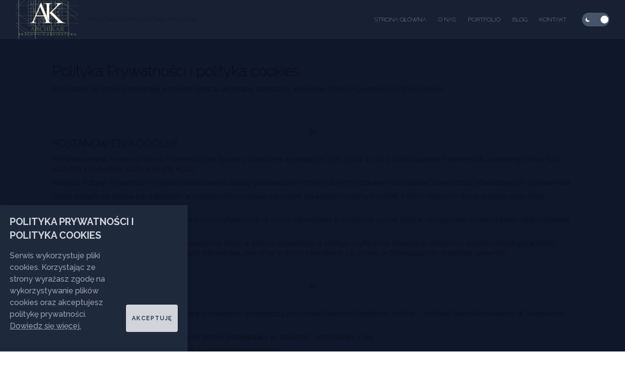

--- FILE ---
content_type: text/html; charset=utf-8
request_url: https://archikar.pl/polityka-prywatosci
body_size: 7420
content:
<!DOCTYPE html><html lang="en"><head><meta charSet="utf-8"/><meta name="viewport" content="width=device-width"/><link rel="apple-touch-icon" sizes="180x180" href="/favicon/logoarchikar180x113.png"/><link rel="icon" type="image/png" sizes="32x20" href="/favicon/logoarchikar32x20.png"/><link rel="icon" type="image/png" sizes="16x10" href="/favicon/logoarchikar16x10.png"/><link rel="manifest" href="/favicon/site.webmanifest"/><link rel="mask-icon" href="/favicon/logoarchikar32x20.png" color="#000000"/><link rel="shortcut icon" href="/favicon/logoarchikar32x20.png"/><meta name="msapplication-TileColor" content="#000000"/><meta name="msapplication-config" content="/favicon/browserconfig.xml"/><meta name="theme-color" content="#000"/><meta name="description" content="Pracownia Projektowa Archikar. Tworzymy projekty na najwyższym poziomie."/><meta property="og:image" content="/logo_archikar.jpeg"/><meta name="next-head-count" content="13"/><link rel="preload" href="/_next/static/media/c9a5bc6a7c948fb0-s.p.woff2" as="font" type="font/woff2" crossorigin="anonymous" data-next-font="size-adjust"/><link rel="preload" href="/_next/static/media/92f44bb82993d879-s.p.woff2" as="font" type="font/woff2" crossorigin="anonymous" data-next-font="size-adjust"/><link rel="preload" href="/_next/static/media/e1c529c04de64b40-s.p.woff2" as="font" type="font/woff2" crossorigin="anonymous" data-next-font="size-adjust"/><link rel="preload" href="/_next/static/media/c6908836934a19a7-s.p.woff2" as="font" type="font/woff2" crossorigin="anonymous" data-next-font="size-adjust"/><link rel="preload" href="/_next/static/media/8f5b7869536706e4-s.p.woff2" as="font" type="font/woff2" crossorigin="anonymous" data-next-font="size-adjust"/><link rel="preload" href="/_next/static/media/beb742c171df2176-s.p.woff2" as="font" type="font/woff2" crossorigin="anonymous" data-next-font="size-adjust"/><link rel="preload" href="/_next/static/media/3d9ea938b6afa941-s.p.woff2" as="font" type="font/woff2" crossorigin="anonymous" data-next-font="size-adjust"/><link rel="preload" href="/_next/static/media/c6e04b5f0940e652-s.p.woff2" as="font" type="font/woff2" crossorigin="anonymous" data-next-font="size-adjust"/><link rel="preload" href="/_next/static/css/5af32e190d33b3bd.css" as="style"/><link rel="stylesheet" href="/_next/static/css/5af32e190d33b3bd.css" data-n-g=""/><noscript data-n-css=""></noscript><script defer="" nomodule="" src="/_next/static/chunks/polyfills-c67a75d1b6f99dc8.js"></script><script src="/_next/static/chunks/webpack-ee7e63bc15b31913.js" defer=""></script><script src="/_next/static/chunks/framework-2c79e2a64abdb08b.js" defer=""></script><script src="/_next/static/chunks/main-d81e5f7385263f04.js" defer=""></script><script src="/_next/static/chunks/pages/_app-32d9cd78558f76b8.js" defer=""></script><script src="/_next/static/chunks/814-c797bcc370c9873a.js" defer=""></script><script src="/_next/static/chunks/761-be5810c0ed5079e7.js" defer=""></script><script src="/_next/static/chunks/pages/polityka-prywatosci-365521cbb385f431.js" defer=""></script><script src="/_next/static/BC8CL4ntA5EUSZq0mqDhi/_buildManifest.js" defer=""></script><script src="/_next/static/BC8CL4ntA5EUSZq0mqDhi/_ssgManifest.js" defer=""></script></head><body><div id="__next"><script>!function(){try{var d=document.documentElement,c=d.classList;c.remove('light','dark');var e=localStorage.getItem('theme');if(e){c.add(e|| '')}else{c.add('dark');}if(e==='light'||e==='dark'||!e)d.style.colorScheme=e||'dark'}catch(t){}}();</script><main class="__variable_061548 __variable_910f8f __variable_a2d321 __variable_a64ecd __variable_ff1022 __variable_e6b32c __variable_018cf1 __variable_579e33 font-sans"><div class="bg-background font-raleway font-light dark:font-thin transition-colors dark:bg-slate-800"><nav class="bg-background dark:bg-slate-900 false sticky top-0 z-10 bg-opacity-40 backdrop-blur-lg backdrop-filter dark:bg-opacity-40"><div class="mx-auto flex h-20 items-center justify-between px-4 sm:px-6 lg:px-8"><div class="flex flex-row items-center"><a href="/" class="flex min-w-max items-center"><img class="h-20" src="/logo.png" alt="Logo"/></a><h1 class="pl-2 font-raleway text-xs uppercase md:pl-5 md:text-xs">Pracownia projektowa Archikar</h1></div><div class="hidden font-raleway text-xs uppercase  sm:ml-6 sm:block 3xl:text-base"><div class="flex items-center"><a class="before:dar:bg-white relative whitespace-nowrap break-keep py-2 px-3 text-gray-700 before:absolute before:left-0 before:bottom-0 before:h-0.5 before:w-full before:origin-right before:scale-x-0 before:bg-almond before:transition-transform before:duration-300 hover:text-gray-900 hover:before:origin-left hover:before:scale-x-100 dark:text-white before:dark:bg-white false" href="/">Strona główna</a><a class="before:dar:bg-white relative whitespace-nowrap break-keep py-2 px-3 text-gray-700 before:absolute before:left-0 before:bottom-0 before:h-0.5 before:w-full before:origin-right before:scale-x-0 before:bg-almond before:transition-transform before:duration-300 hover:text-gray-900 hover:before:origin-left hover:before:scale-x-100 dark:text-white before:dark:bg-white false" href="/onas">O nas</a><a class="before:dar:bg-white relative whitespace-nowrap break-keep py-2 px-3 text-gray-700 before:absolute before:left-0 before:bottom-0 before:h-0.5 before:w-full before:origin-right before:scale-x-0 before:bg-almond before:transition-transform before:duration-300 hover:text-gray-900 hover:before:origin-left hover:before:scale-x-100 dark:text-white before:dark:bg-white false" href="/portfolio">Portfolio</a><a class="before:dar:bg-white relative whitespace-nowrap break-keep py-2 px-3 text-gray-700 before:absolute before:left-0 before:bottom-0 before:h-0.5 before:w-full before:origin-right before:scale-x-0 before:bg-almond before:transition-transform before:duration-300 hover:text-gray-900 hover:before:origin-left hover:before:scale-x-100 dark:text-white before:dark:bg-white false" href="/blog">Blog</a><a class="before:dar:bg-white relative whitespace-nowrap break-keep py-2 px-3 text-gray-700 before:absolute before:left-0 before:bottom-0 before:h-0.5 before:w-full before:origin-right before:scale-x-0 before:bg-almond before:transition-transform before:duration-300 hover:text-gray-900 hover:before:origin-left hover:before:scale-x-100 dark:text-white before:dark:bg-white false" href="/kontakt">Kontakt</a><div class="pl-5"></div></div></div><div class="flex items-center md:hidden lg:hidden"><div class="px-5"></div><button type="button" class="mx-auto block h-8 w-6 pr-10 dark:text-slate-200"><svg version="1.1" xmlns="http://www.w3.org/2000/svg" width="32" height="32" viewBox="0 0 32 32" fill="currentColor"><title>menu</title><path d="M2 6h28v6h-28zM2 14h28v6h-28zM2 22h28v6h-28z"></path></svg></button></div></div><ul class="grid h-0 w-full grid-rows-4 overflow-hidden text-lg text-base leading-7 lg:hidden animate-close"><a class="w-full border-y border-stone-300 px-8 py-4 hover:bg-neutral-200 active:bg-neutral-200 false" href="/">Strona główna</a><a class="w-full border-b border-stone-300 px-8 py-4 hover:bg-neutral-200 active:bg-neutral-200 false" href="/onas">O nas</a><a class="w-full border-b border-stone-300 py-4 px-8 hover:bg-neutral-200 active:bg-neutral-200 false" href="/portfolio">Portfolio</a><a class="w-full border-b border-stone-300 py-4 px-8 hover:bg-neutral-200 active:bg-neutral-200 false" href="/blog">Blog</a><a class="w-full border-b border-stone-300 py-4 px-8 hover:bg-neutral-200 active:bg-neutral-200 false" href="/kontakt">Kontakt</a></ul></nav><main><title>Archikar Polityka Prywatności</title><div class="grid grid-cols-12 bg-almond py-12 text-sm dark:bg-slate-900"><div class="col-start-2 col-end-12"><div><h1 class="text-3xl">Polityka Prywatności i polityka cookies</h1><p class="pt-2 ">Korzystanie ze strony internetowej archikar.pl oznacza akceptację poniższych warunków Polityki Prywatności i Polityki Cookies.</p></div><div class="pt-5"><p class="pt-2 text-center mt-10">§1</p><h2 class="text-xl uppercase">POSTANOWIENIA OGÓLNE</h2><div><p class="pt-2 ">Podstawa prawna: Niniejsza Polityka Prywatności jest zgodna z przepisami wynikającymi z art. 13 ust. 1 i ust. 2 rozporządzenia Parlamentu Europejskiego i Rady (UE) 2016/679 z 27 kwietnia 2016 r. w skrócie RODO.</p><p class="pt-2 ">Niniejsza Polityka Prywatności i Polityka Cookies zawiera zasady przetwarzania i ochrony danych osobowych oraz plików Cookies przez odwiedzających użytkowników.</p><p class="pt-2 ">Gdyby pojawiły się pytania lub wątpliwości w zakresie polityki cookies lub polityki prywatności prosimy o kontakt z Administratorem strony poprzez adres email: biuro@archikar.pl</p><p class="pt-2 ">Żadne dane osobowe oraz adresowe podane przez Użytkowników na stronie internetowej archikar.pl nie są i nie będą w udostępniane, przekazywane i odsprzedawane osobom trzecim bez zgody użytkownika.</p><p class="pt-2 ">Administrator zastrzega sobie prawo do wprowadzenia zmian w polityce prywatności, a każdego użytkownika obowiązuje znajomość aktualnej polityki prywatności. Powodem zmiany może być rozwój technologii internetowej, inne zmiany strony internetowej lub zmiany w obowiązujących przepisach prawnych.</p></div></div><div><p class="pt-2 text-center mt-10">§2</p><h2 class="text-xl uppercase">DEFINICJE</h2><div><p class="pt-2 ">„Administrator” – Adam Karkusiewicz prowadzący działalność gospodarczą pod nazwą Pracownia Projektowa Archikar – Architekt Adam Karkusiewicz, ul. Sokołowska 9/U31, 01-142 Warszawa, NIP: 8621182817</p><p class="pt-2 ">„Użytkownik” – każdy podmiot przebywający na stronie, przeglądający jej zawartość i korzystający z niej.</p><p class="pt-2 ">„Strona” – strona internetowa i blog znajdujące się pod adresem archikar.pl</p></div></div><div><p class="pt-2 text-center mt-10">§3</p><h2 class="text-xl uppercase">DANE OSOBOWE</h2><div><ul class="list-decimal leading-7"><li>Administrator jest Administratorem danych osobowych Użytkownika.</li><li>Użytkownik dobrowolnie zgadza się na podanie danych osobowych za pomocą formularzy znajdujących się na stronie archikar.pl, w celach jakie wskazują dane formularze.</li><li>Użytkownik wyraża dobrowolną zgodę na podanie danych osobowych oraz na otrzymywanie informacji marketingowych za pośrednictwem drogi elektronicznej od Administratora z Użytkownikiem lub wysyłania innych informacji marketingowych np. o usługach oferowanych przez Administratora, istotnych z jego punktu widzenia.</li><li>Użytkownikowi przysługuje w każdej chwili prawo dostępu do treści jego danych osobowych, posiada możliwość ich poprawienia, edycji, sprostowania, usunięcia lub zaprzestania ich przetwarzania.</li><li>Zgoda Użytkownika na przetwarzanie danych osobowych może być w każdym czasie odwołana, co spowoduje usunięcie adresu email z listy mailingowej Administratora.</li><li>Użytkownik ma prawo przenoszenia własnych danych osobowych i wniesienie skargi do Prezesa UODO.</li><li>Dane osobowe Użytkownika nie będą przekazywane żadnemu innemu podmiotowi, ani poza obszar Unii Europejskiej.</li><li>Administrator będzie przechowywał dane osobowe przez czas nieokreślony. Niepodanie danych osobowych przez Użytkownika może uniemożliwić mu korzystanie z niektórych usług, takich jak np. wysłanie formularza, zapisania się do listy subskrypcyjnej lub innych.</li><li>Użytkownik podając dane osobowe zgadza się na ich przetwarzanie w celach marketingowych produktów i usług Administratora, w tym w celu przygotowania zindywidualizowanej oferty. Użytkownik może wnieść sprzeciw wówczas dane osobowe nie będą przetwarzane w celach marketingowych i przygotowaniu zindywidualizowanej oferty.</li><li>Na stronie mogą występować odnośniki do innych stron internetowych. Administrator nie ponosi odpowiedzialności za treści znajdujące się na innych stronach internetowych. Administrator chroni dane osobowe użytkownika z należytą starannością zgodnie z wewnętrznymi procedurami.</li><li>Administrator Danych Osobowych informuje, że nie powołał Inspektora Ochrony Danych Osobowych (ABI) i wykonuje samodzielnie obowiązki wynikające z ustawy z dnia 29 sierpnia 1997 roku o ochronie danych osobowych (Dz. U. z 2016, poz. 922, dalej jako „UODO”).</li><li>Podane przez Użytkownika dane osobowe będą wykorzystywane wyłącznie w celu realizacji określonych usług wynikających ze udzielonej zgody.</li><li>Podstawą przetwarzania danych osobowych podanych przez Użytkownika stanowi udzielona przez Użytkownika zgoda oraz wypełnienie prawnie usprawiedliwionych celów realizowanych przez Administratora albo odbiorców danych, którymi są w szczególności marketing bezpośredni własnych produktów i usług.</li></ul></div></div><div><p class="pt-2 text-center mt-10">§4</p><h2 class="text-xl uppercase">FORMULARZE</h2><div><p class="pt-2 ">Administrator stosuje następujące rodzaje formularzy w ramach Strony: Formularz kontaktowy – umożliwia wysłanie wiadomości do Administratora. Dane przetwarzane są przez Administratora zgodnie z niniejszą Polityką Prywatności w celu kontaktu z Użytkownikiem.</p></div></div><div><p class="pt-2 text-center mt-10">§5</p><h2 class="text-xl uppercase">TECHNOLOGIE</h2><div><p class="pt-2 ">Administrator stosuje następujące technologie obserwujące działania podejmowane przez Użytkownika w ramach Strony:</p><p class="pt-2 ">1. Wbudowany kod Google Analytics – w celu analizy statystyk Strony. Google Analytics korzysta z własnych plików cookies do analizowania działań i zachowań Użytkowników Strony. Pliki te służą do przechowywania informacji, np. z jakiej strony Użytkownik trafił na bieżącą stronę internetową. Pomagają udoskonalić Stronę.</p><p class="pt-2 ">W celu korzystania ze strony internetowej archikar.pl niezbędne jest posiadanie:</p><p class="pt-2 ">2.1 Urządzenia z dostępem do sieci Internet</p><p class="pt-2 ">2.2 Aktywnej skrzynki elektronicznej odbierającej wiadomości e-mail</p><p class="pt-2 ">2.3 Przeglądarki internetowej umożliwiającej wyświetlanie stron www.</p></div></div><div><p class="pt-2 text-center mt-10">§6</p><h2 class="text-xl uppercase">WYŁĄCZENIE ODPOWIEDZIALNOŚCI</h2><div><p class="pt-2 ">1. Administrator nie ponosi odpowiedzialności za wykorzystanie treści zawartych na Stronie lub działania czy zaniechania podejmowane na ich podstawie.</p><p class="pt-2 ">2. Wszystkie treści umieszczone na Stronie stanowią przedmiot praw autorskich Administratora. Administrator nie wyraża zgody na kopiowanie treści zamieszczonych na blogu w całości lub części bez jego wyraźnej, uprzedniej zgody.</p></div></div><div><p class="pt-2 text-center mt-10">§7</p><h2 class="text-xl uppercase">POLITYKA PLIKÓW COOKIES</h2><div><ul class="list-decimal leading-7"><li>Strona może zbierać informacje w sposób automatyczny.</li><li>Pliki cookies (tzw. „ciasteczka”) stanowią dane informatyczne, w szczególności pliki tekstowe, które przechowywane są w urządzeniu końcowym Użytkownika Strony i przeznaczone są do korzystania ze Strony. Cookies zazwyczaj zawierają nazwę strony internetowej, z której pochodzą, czas przechowywania ich na urządzeniu końcowym oraz unikalny numer.</li><li>Pliki cookies wykorzystywane są w celu:</li></ul><p class="pt-2 ">a) dostosowania zawartości stron internetowych Strony do preferencji Użytkownika oraz optymalizacji korzystania ze stron internetowych; w szczególności pliki te pozwalają rozpoznać urządzenie Użytkownika Strony i odpowiednio wyświetlić stronę internetową, dostosowaną do jego indywidualnych potrzeb;</p><p class="pt-2 ">b) tworzenia statystyk, które pomagają zrozumieć, w jaki sposób Użytkownicy korzystają ze Strony, co umożliwia ulepszanie jej struktury i zawartości; W ramach Strony stosowane są dwa zasadnicze rodzaje plików cookies: „sesyjne” (session cookies) oraz „stałe” (persistent cookies). Cookies „sesyjne” są plikami tymczasowymi, które przechowywane są w urządzeniu końcowym Użytkownika do czasu wylogowania, opuszczenia strony internetowej lub wyłączenia oprogramowania (przeglądarki internetowej). „Stałe” pliki cookies przechowywane są w urządzeniu końcowym Użytkownika przez czas określony w parametrach plików cookies lub do czasu ich usunięcia przez Użytkownika.</p><p class="pt-2 ">W ramach Serwisu stosowane są następujące rodzaje plików cookies:</p><p class="pt-2 ">a) „niezbędne” pliki cookies, umożliwiające korzystanie z usług dostępnych w ramach Strony, np. uwierzytelniające pliki cookies wykorzystywane do usług wymagających uwierzytelniania w ramach Strony;</p><p class="pt-2 ">b) pliki cookies służące do zapewnienia bezpieczeństwa, np. wykorzystywane do wykrywania nadużyć w zakresie uwierzytelniania w ramach Strony;</p><p class="pt-2 ">c) „wydajnościowe” pliki cookies, umożliwiające zbieranie informacji o sposobie korzystania ze Strony;</p><p class="pt-2 ">d) „funkcjonalne” pliki cookies, umożliwiające „zapamiętanie” wybranych przez Użytkownika ustawień i personalizację interfejsu Użytkownika, np. w zakresie wybranego języka lub regionu, z którego pochodzi Użytkownik, rozmiaru czcionki, wyglądu strony internetowej itp.;</p><p class="pt-2 ">e) „reklamowe” pliki cookies, umożliwiające dostarczanie Użytkownikom treści reklamowych bardziej dostosowanych do ich zainteresowań.</p><p class="pt-2 ">W wielu przypadkach oprogramowanie służące do przeglądania stron internetowych (przeglądarka internetowa) domyślnie dopuszcza przechowywanie plików cookies w urządzeniu końcowym Użytkownika. Użytkownicy Serwisu mogą dokonać w każdym czasie zmiany ustawień dotyczących plików cookies. Ustawienia te mogą zostać zmienione w szczególności w taki sposób, aby blokować automatyczną obsługę plików cookies w ustawieniach przeglądarki internetowej bądź informować o ich każdorazowym zamieszczeniu w urządzeniu Użytkownika Strony. Szczegółowe informacje o możliwości i sposobach obsługi plików cookies dostępne są w ustawieniach oprogramowania (przeglądarki internetowej).</p><p class="pt-2 ">Administrator informuje, że ograniczenia stosowania plików cookies mogą wpłynąć na niektóre funkcjonalności dostępne na stronach internetowych Strony. Więcej informacji na temat plików cookies dostępnych jest pod adresem www.wszystkoociasteczkach.pl lub w sekcji „Pomoc” w menu przeglądarki internetowej.</p><p class="pt-2 ">Powyższe fragmenty polityki Cookies chronione są prawami autorskimi, które przysługują IAB Polska i zostały zaczerpnięte ze strony www.wszystkoociasteczkach.pl.</p></div></div></div></div></main><div class="fixed left-0 bottom-0 z-10 bg-white p-5 shadow-lg dark:bg-slate-800 lg:w-96 hidden"><h2 class="mb-4 block text-lg font-bold leading-tight text-gray-600 dark:text-gray-300 lg:text-xl">POLITYKA PRYWATNOŚCI I POLITYKA COOKIES</h2><div class=" items-end lg:flex lg:space-x-5"><p class="mb-5 font-medium text-gray-600 dark:text-gray-400">Serwis wykorzystuje pliki cookies. Korzystając ze strony wyrażasz zgodę na wykorzystywanie plików cookies oraz akceptujesz politykę prywatności.<!-- --> <a class="underline hover:dark:text-gray-200" href="/polityka-prywatosci">Dowiedz się więcej.</a></p><button class="mr-2 mt-2.5 mb-5 h-14 w-full rounded bg-gray-300 px-3 py-1 text-xs font-bold uppercase tracking-widest text-gray-700 hover:bg-gray-200 hover:underline lg:w-48">Akceptuję</button></div></div><div id="portal"></div><div class="mx-auto px-4 pt-16 sm:max-w-xl md:max-w-full md:px-24 lg:max-w-screen-xl lg:px-8 lg:pt-24 3xl:max-w-screen-2xl"><div class="row-gap-6 mb-8 grid gap-8 sm:grid-cols-2 lg:grid-cols-6"><div class="text-gray-800 dark:text-white sm:col-span-2 lg:col-span-3"><a href="/" aria-label="Go home" title="Company" class="inline-flex items-center"><img class="h-20" src="/logo.png" alt="Logo"/><span class="ml-2 w-6 text-xl font-light uppercase tracking-wide 3xl:p-5 3xl:text-2xl">Pracownia projektowa Archikar</span></a><div class="mt-6 lg:max-w-sm"><p class="text-sm 3xl:text-base">Główny projektant przez wiele wcześniejszych lat nabierał doświadczeń pod okiem czołowych architektów w Polsce.</p><p class="mt-4 text-sm 3xl:text-base">Momentem przełomowym było otrzymanie nagrody od Ministra Infrastruktury za budynek wysokościowy wykorzystujący innowacje projektowe skręconych budynków.</p></div></div><div class="space-y-2 text-sm text-gray-800 dark:text-white md:col-span-2 lg:col-span-2 3xl:text-base"><p class="text-base font-medium tracking-wide text-gray-900 dark:text-white">Kontakt</p><p class="mr-1">Pracownia projektowa Archikar</p><p class="mr-1">Architekt Adam Karkusiewicz Sp. z o.o. S.K.</p><div class="flex"><p class="mr-1">Telefon:</p><a href="tel:+48606411615" aria-label="Our phone" title="Our phone" class="text-deep-purple-accent-400 hover:text-deep-purple-800 transition-colors duration-300">+48 606 411 615</a></div><div class="flex"><p class="mr-1 text-gray-800 dark:text-white">Email:</p><a href="mailto:biuro@archikar.pl" aria-label="Our email" title="Our email" class="text-deep-purple-accent-400 hover:text-deep-purple-800 transition-colors duration-300">biuro@archikar.pl</a></div><div class="flex"><p class="mr-1 text-gray-800 dark:text-white">Adres:</p><a href="https://goo.gl/maps/oVKVPsSU8NkC1Pqd9" target="_blank" rel="noopener noreferrer" aria-label="Our address" title="Our address" class="text-gray-800 transition-colors  duration-300 hover:text-gray-900 dark:text-white dark:hover:text-gray-50">ul. Sokołowska 9 lok.U31, 01-142 Warszawa</a></div><div class="pt-6"><iframe src="https://www.google.com/maps/embed?pb=!1m14!1m8!1m3!1d9773.655896986378!2d20.959342!3d52.235864!3m2!1i1024!2i768!4f13.1!3m3!1m2!1s0x471ecb6ffa566b83%3A0xf4a9ca228f898d40!2sSoko%C5%82owska%209%2FU31%2C%2001-142%20Warszawa!5e0!3m2!1spl!2spl!4v1688482255954!5m2!1spl!2spl" width="600" height="450" class="h-52 w-full border-0 lg:h-[300px] lg:w-[500px]" allowfullscreen="" loading="lazy" referrerPolicy="no-referrer-when-downgrade"></iframe></div></div></div><div class="flex flex-col-reverse justify-between border-t pt-5 pb-10 lg:flex-row"><p class="text-sm text-gray-600 dark:text-gray-300">© Copyright 2015-<!-- -->2024<!-- --> Archikar. Wszelkie prawa zastrzeżone.</p><ul class="mb-3 flex flex-col space-y-2 sm:flex-row sm:space-y-0 sm:space-x-5 lg:mb-0"><li><a href="/polityka-prywatosci" class="text-sm text-gray-600 transition-colors duration-300 hover:text-gray-300 dark:text-gray-300 dark:hover:text-gray-100">Polityka prywatności i polityka cookies</a></li></ul></div></div></div></main></div><script id="__NEXT_DATA__" type="application/json">{"props":{"pageProps":{}},"page":"/polityka-prywatosci","query":{},"buildId":"BC8CL4ntA5EUSZq0mqDhi","nextExport":true,"autoExport":true,"isFallback":false,"scriptLoader":[{"src":"https://maps.googleapis.com/maps/api/js?key=AIzaSyDZJDaC3vVJjxIi2QHgdctp3Acq8UR2Fgk\u0026ver=6.1.3","strategy":"afterInteractive"}]}</script></body></html>

--- FILE ---
content_type: application/javascript; charset=UTF-8
request_url: https://archikar.pl/_next/static/chunks/761-be5810c0ed5079e7.js
body_size: 3556
content:
"use strict";(self.webpackChunk_N_E=self.webpackChunk_N_E||[]).push([[761],{6761:function(e,a,r){r.d(a,{Z:function(){return k}});var t=r(5893),l=r(9008),s=r.n(l);function o(){return(0,t.jsxs)(s(),{children:[(0,t.jsx)("link",{rel:"apple-touch-icon",sizes:"180x180",href:"/favicon/logoarchikar180x113.png"}),(0,t.jsx)("link",{rel:"icon",type:"image/png",sizes:"32x20",href:"/favicon/logoarchikar32x20.png"}),(0,t.jsx)("link",{rel:"icon",type:"image/png",sizes:"16x10",href:"/favicon/logoarchikar16x10.png"}),(0,t.jsx)("link",{rel:"manifest",href:"/favicon/site.webmanifest"}),(0,t.jsx)("link",{rel:"mask-icon",href:"/favicon/logoarchikar32x20.png",color:"#000000"}),(0,t.jsx)("link",{rel:"shortcut icon",href:"/favicon/logoarchikar32x20.png"}),(0,t.jsx)("meta",{name:"msapplication-TileColor",content:"#000000"}),(0,t.jsx)("meta",{name:"msapplication-config",content:"/favicon/browserconfig.xml"}),(0,t.jsx)("meta",{name:"theme-color",content:"#000"}),(0,t.jsx)("meta",{name:"description",content:"Pracownia Projektowa Archikar. Tworzymy projekty na najwyższym poziomie."}),(0,t.jsx)("meta",{property:"og:image",content:"/logo_archikar.jpeg"})]})}var i=r(7294),n=r(1664),c=r.n(n);let d=e=>{let{href:a,children:r,isActive:l}=e;return(0,t.jsx)(c(),{href:a,className:"before:dar:bg-white relative whitespace-nowrap break-keep py-2 px-3 text-gray-700 before:absolute before:left-0 before:bottom-0 before:h-0.5 before:w-full before:origin-right before:scale-x-0 before:bg-almond before:transition-transform before:duration-300 hover:text-gray-900 hover:before:origin-left hover:before:scale-x-100 dark:text-white before:dark:bg-white ".concat(l&&"font-bold"),children:r})};var x=r(1163),h=r(2010);let m=()=>{let{theme:e,setTheme:a}=(0,h.F)(),[r,l]=i.useState(!1);if(i.useEffect(()=>{l(!0)},[]),!r)return null;function s(){"dark"==e?a("light"):a("dark")}return(0,t.jsx)("div",{children:(0,t.jsxs)("div",{role:"checkbox","aria-checked":"dark"===e?"true":"false",tabIndex:0,onKeyDown:function(e){let{key:a}=e;"Enter"===a&&s()},onClick:function(){s()},className:"relative flex h-5 w-11 cursor-pointer rounded-full lg:h-7 lg:w-14 ".concat("dark"===e?"bg-slate-600":"bg-slate-400"," px-1.5 items-center").concat("dark"===e?"":" justify-end"),children:[(0,t.jsx)("div",{className:"absolute left-0.5 h-4 w-4 transform rounded-full bg-white duration-200 ease-out ".concat("dark"===e?"translate-x-5 lg:translate-x-9":"translate-x-0")}),"dark"===e?(0,t.jsx)("svg",{xmlns:"http://www.w3.org/2000/svg",className:"h-3 w-3 text-white",viewBox:"0 0 20 20",fill:"currentColor",children:(0,t.jsx)("path",{d:"M17.293 13.293A8 8 0 016.707 2.707a8.001 8.001 0 1010.586 10.586z"})}):(0,t.jsx)("svg",{xmlns:"http://www.w3.org/2000/svg",className:"h-3 w-3 text-white",viewBox:"0 0 20 20",fill:"currentColor",children:(0,t.jsx)("path",{fillRule:"evenodd",d:"M10 2a1 1 0 011 1v1a1 1 0 11-2 0V3a1 1 0 011-1zm4 8a4 4 0 11-8 0 4 4 0 018 0zm-.464 4.95l.707.707a1 1 0 001.414-1.414l-.707-.707a1 1 0 00-1.414 1.414zm2.12-10.607a1 1 0 010 1.414l-.706.707a1 1 0 11-1.414-1.414l.707-.707a1 1 0 011.414 0zM17 11a1 1 0 100-2h-1a1 1 0 100 2h1zm-7 4a1 1 0 011 1v1a1 1 0 11-2 0v-1a1 1 0 011-1zM5.05 6.464A1 1 0 106.465 5.05l-.708-.707a1 1 0 00-1.414 1.414l.707.707zm1.414 8.486l-.707.707a1 1 0 01-1.414-1.414l.707-.707a1 1 0 011.414 1.414zM4 11a1 1 0 100-2H3a1 1 0 000 2h1z",clipRule:"evenodd"})})]})})},p={MAIN:"/",ABOUT:"/onas",PORTFOLIO:"/portfolio",BLOG:"/blog",CONTACT:"/kontakt"},g=()=>{let[e,a]=i.useState(!1),[r,l]=i.useState(!0),{pathname:s}=(0,x.useRouter)();return i.useEffect(()=>{let e=()=>{window.pageYOffset>10?l(!1):l(!0)};return window.addEventListener("scroll",e),()=>window.removeEventListener("scroll",e)},[r]),(0,t.jsxs)("nav",{className:"bg-background dark:bg-slate-900 ".concat(!r&&"border-b border-gray-200 shadow-lg dark:border-gray-900"," sticky top-0 z-10 bg-opacity-40 backdrop-blur-lg backdrop-filter dark:bg-opacity-40"),children:[(0,t.jsxs)("div",{className:"mx-auto flex h-20 items-center justify-between px-4 sm:px-6 lg:px-8",children:[(0,t.jsxs)("div",{className:"flex flex-row items-center",children:[(0,t.jsx)("a",{href:"/",className:"flex min-w-max items-center",children:(0,t.jsx)("img",{className:"h-20",src:"/logo.png",alt:"Logo"})}),(0,t.jsx)("h1",{className:"pl-2 font-raleway text-xs uppercase md:pl-5 md:text-xs",children:"Pracownia projektowa Archikar"})]}),(0,t.jsx)("div",{className:"hidden font-raleway text-xs uppercase  sm:ml-6 sm:block 3xl:text-base",children:(0,t.jsxs)("div",{className:"flex items-center",children:[(0,t.jsx)(d,{href:"/",isActive:s===p.MAIN,children:"Strona gł\xf3wna"},"main"),(0,t.jsx)(d,{href:"/onas",isActive:s===p.ABOUT,children:"O nas"},"about"),(0,t.jsx)(d,{href:"/portfolio",isActive:s===p.PORTFOLIO,children:"Portfolio"},"portfolio"),(0,t.jsx)(d,{href:"/blog",isActive:s===p.BLOG,children:"Blog"},"blog"),(0,t.jsx)(d,{href:"/kontakt",isActive:s===p.CONTACT,children:"Kontakt"},"kontakt"),(0,t.jsx)("div",{className:"pl-5",children:(0,t.jsx)(m,{})})]})}),(0,t.jsxs)("div",{className:"flex items-center md:hidden lg:hidden",children:[(0,t.jsx)("div",{className:"px-5",children:(0,t.jsx)(m,{})}),(0,t.jsx)("button",{type:"button",onClick:()=>a(!e),className:"mx-auto block h-8 w-6 pr-10 dark:text-slate-200",children:(0,t.jsxs)("svg",{version:"1.1",xmlns:"http://www.w3.org/2000/svg",width:"32",height:"32",viewBox:"0 0 32 32",fill:"currentColor",children:[(0,t.jsx)("title",{children:"menu"}),(0,t.jsx)("path",{d:"M2 6h28v6h-28zM2 14h28v6h-28zM2 22h28v6h-28z"})]})})]})]}),(0,t.jsxs)("ul",{className:"grid h-0 w-full grid-rows-4 overflow-hidden text-lg text-base leading-7 lg:hidden ".concat(null===e?"":e?"animate-open":"animate-close"),children:[(0,t.jsx)(c(),{className:"w-full border-y border-stone-300 px-8 py-4 hover:bg-neutral-200 active:bg-neutral-200 ".concat(s===p.MAIN&&"font-semibold"),href:"/",onClick:()=>a(!e),children:"Strona gł\xf3wna"}),(0,t.jsx)(c(),{className:"w-full border-b border-stone-300 px-8 py-4 hover:bg-neutral-200 active:bg-neutral-200 ".concat(s===p.ABOUT&&"font-semibold"),href:"/onas",onClick:()=>a(!e),children:"O nas"}),(0,t.jsx)(c(),{className:"w-full border-b border-stone-300 py-4 px-8 hover:bg-neutral-200 active:bg-neutral-200 ".concat(s===p.PORTFOLIO&&"font-semibold"),href:"/portfolio",onClick:()=>a(!e),children:"Portfolio"}),(0,t.jsx)(c(),{className:"w-full border-b border-stone-300 py-4 px-8 hover:bg-neutral-200 active:bg-neutral-200 ".concat(s===p.BLOG&&"font-semibold"),href:"/blog",onClick:()=>a(!e),children:"Blog"}),(0,t.jsx)(c(),{className:"w-full border-b border-stone-300 py-4 px-8 hover:bg-neutral-200 active:bg-neutral-200 ".concat(s===p.CONTACT&&"font-semibold"),href:"/kontakt",onClick:()=>a(!e),children:"Kontakt"})]})]})},f=()=>(0,t.jsxs)("div",{className:"mx-auto px-4 pt-16 sm:max-w-xl md:max-w-full md:px-24 lg:max-w-screen-xl lg:px-8 lg:pt-24 3xl:max-w-screen-2xl",children:[(0,t.jsxs)("div",{className:"row-gap-6 mb-8 grid gap-8 sm:grid-cols-2 lg:grid-cols-6",children:[(0,t.jsxs)("div",{className:"text-gray-800 dark:text-white sm:col-span-2 lg:col-span-3",children:[(0,t.jsxs)("a",{href:"/","aria-label":"Go home",title:"Company",className:"inline-flex items-center",children:[(0,t.jsx)("img",{className:"h-20",src:"/logo.png",alt:"Logo"}),(0,t.jsx)("span",{className:"ml-2 w-6 text-xl font-light uppercase tracking-wide 3xl:p-5 3xl:text-2xl",children:"Pracownia projektowa Archikar"})]}),(0,t.jsxs)("div",{className:"mt-6 lg:max-w-sm",children:[(0,t.jsx)("p",{className:"text-sm 3xl:text-base",children:"Gł\xf3wny projektant przez wiele wcześniejszych lat nabierał doświadczeń pod okiem czołowych architekt\xf3w w Polsce."}),(0,t.jsx)("p",{className:"mt-4 text-sm 3xl:text-base",children:"Momentem przełomowym było otrzymanie nagrody od Ministra Infrastruktury za budynek wysokościowy wykorzystujący innowacje projektowe skręconych budynk\xf3w."})]})]}),(0,t.jsxs)("div",{className:"space-y-2 text-sm text-gray-800 dark:text-white md:col-span-2 lg:col-span-2 3xl:text-base",children:[(0,t.jsx)("p",{className:"text-base font-medium tracking-wide text-gray-900 dark:text-white",children:"Kontakt"}),(0,t.jsx)("p",{className:"mr-1",children:"Pracownia projektowa Archikar"}),(0,t.jsx)("p",{className:"mr-1",children:"Architekt Adam Karkusiewicz Sp. z o.o. S.K."}),(0,t.jsxs)("div",{className:"flex",children:[(0,t.jsx)("p",{className:"mr-1",children:"Telefon:"}),(0,t.jsx)("a",{href:"tel:+48606411615","aria-label":"Our phone",title:"Our phone",className:"text-deep-purple-accent-400 hover:text-deep-purple-800 transition-colors duration-300",children:"+48 606 411 615"})]}),(0,t.jsxs)("div",{className:"flex",children:[(0,t.jsx)("p",{className:"mr-1 text-gray-800 dark:text-white",children:"Email:"}),(0,t.jsx)("a",{href:"mailto:biuro@archikar.pl","aria-label":"Our email",title:"Our email",className:"text-deep-purple-accent-400 hover:text-deep-purple-800 transition-colors duration-300",children:"biuro@archikar.pl"})]}),(0,t.jsxs)("div",{className:"flex",children:[(0,t.jsx)("p",{className:"mr-1 text-gray-800 dark:text-white",children:"Adres:"}),(0,t.jsx)("a",{href:"https://goo.gl/maps/oVKVPsSU8NkC1Pqd9",target:"_blank",rel:"noopener noreferrer","aria-label":"Our address",title:"Our address",className:"text-gray-800 transition-colors  duration-300 hover:text-gray-900 dark:text-white dark:hover:text-gray-50",children:"ul. Sokołowska 9 lok.U31, 01-142 Warszawa"})]}),(0,t.jsx)("div",{className:"pt-6",children:(0,t.jsx)("iframe",{src:"https://www.google.com/maps/embed?pb=!1m14!1m8!1m3!1d9773.655896986378!2d20.959342!3d52.235864!3m2!1i1024!2i768!4f13.1!3m3!1m2!1s0x471ecb6ffa566b83%3A0xf4a9ca228f898d40!2sSoko%C5%82owska%209%2FU31%2C%2001-142%20Warszawa!5e0!3m2!1spl!2spl!4v1688482255954!5m2!1spl!2spl",width:"600",height:"450",className:"h-52 w-full border-0 lg:h-[300px] lg:w-[500px]",allowFullScreen:!0,loading:"lazy",referrerPolicy:"no-referrer-when-downgrade"})})]})]}),(0,t.jsxs)("div",{className:"flex flex-col-reverse justify-between border-t pt-5 pb-10 lg:flex-row",children:[(0,t.jsxs)("p",{className:"text-sm text-gray-600 dark:text-gray-300",children:["\xa9 Copyright 2015-",new Date().getFullYear()," Archikar. Wszelkie prawa zastrzeżone."]}),(0,t.jsx)("ul",{className:"mb-3 flex flex-col space-y-2 sm:flex-row sm:space-y-0 sm:space-x-5 lg:mb-0",children:(0,t.jsx)("li",{children:(0,t.jsx)("a",{href:"/polityka-prywatosci",className:"text-sm text-gray-600 transition-colors duration-300 hover:text-gray-300 dark:text-gray-300 dark:hover:text-gray-100",children:"Polityka prywatności i polityka cookies"})})})]})]}),w=()=>{let[e,a]=i.useState(!0);return i.useEffect(()=>{"true"===localStorage.getItem("isAccept")?a(!0):a(!1)},[]),(0,t.jsxs)("div",{className:"fixed left-0 bottom-0 z-10 bg-white p-5 shadow-lg dark:bg-slate-800 lg:w-96 ".concat(e?"hidden":"block"),children:[(0,t.jsx)("h2",{className:"mb-4 block text-lg font-bold leading-tight text-gray-600 dark:text-gray-300 lg:text-xl",children:"POLITYKA PRYWATNOŚCI I POLITYKA COOKIES"}),(0,t.jsxs)("div",{className:" items-end lg:flex lg:space-x-5",children:[(0,t.jsxs)("p",{className:"mb-5 font-medium text-gray-600 dark:text-gray-400",children:["Serwis wykorzystuje pliki cookies. Korzystając ze strony wyrażasz zgodę na wykorzystywanie plik\xf3w cookies oraz akceptujesz politykę prywatności."," ",(0,t.jsx)(c(),{href:"/polityka-prywatosci",className:"underline hover:dark:text-gray-200",children:"Dowiedz się więcej."})]}),(0,t.jsx)("button",{onClick:()=>{localStorage.setItem("isAccept","true"),a(!0)},className:"mr-2 mt-2.5 mb-5 h-14 w-full rounded bg-gray-300 px-3 py-1 text-xs font-bold uppercase tracking-widest text-gray-700 hover:bg-gray-200 hover:underline lg:w-48",children:"Akceptuję"})]})]})};function k(e){let{children:a}=e;return(0,t.jsxs)(t.Fragment,{children:[(0,t.jsx)(o,{}),(0,t.jsxs)("div",{className:"bg-background font-raleway font-light dark:font-thin transition-colors dark:bg-slate-800",children:[(0,t.jsx)(g,{}),(0,t.jsx)("main",{children:a}),(0,t.jsx)(w,{}),(0,t.jsx)("div",{id:"portal"}),(0,t.jsx)(f,{})]})]})}}}]);

--- FILE ---
content_type: application/javascript; charset=UTF-8
request_url: https://archikar.pl/_next/static/BC8CL4ntA5EUSZq0mqDhi/_ssgManifest.js
body_size: -403
content:
self.__SSG_MANIFEST=new Set(["\u002Fblog","\u002Fblog\u002F[slug]","\u002Fportfolio"]);self.__SSG_MANIFEST_CB&&self.__SSG_MANIFEST_CB()

--- FILE ---
content_type: application/javascript; charset=UTF-8
request_url: https://archikar.pl/_next/static/chunks/pages/_app-32d9cd78558f76b8.js
body_size: 1757
content:
(self.webpackChunk_N_E=self.webpackChunk_N_E||[]).push([[888],{2010:function(e,t,a){"use strict";a.d(t,{F:function(){return i},f:function(){return m}});var n=a(7294);let l=["light","dark"],r="(prefers-color-scheme: dark)",s="undefined"==typeof window,o=(0,n.createContext)(void 0),c={setTheme:e=>{},themes:[]},i=()=>{var e;return null!==(e=(0,n.useContext)(o))&&void 0!==e?e:c},m=e=>(0,n.useContext)(o)?n.createElement(n.Fragment,null,e.children):n.createElement(u,e),_=["light","dark"],u=({forcedTheme:e,disableTransitionOnChange:t=!1,enableSystem:a=!0,enableColorScheme:s=!0,storageKey:c="theme",themes:i=_,defaultTheme:m=a?"system":"light",attribute:u="data-theme",value:y,children:v,nonce:p})=>{let[S,$]=(0,n.useState)(()=>f(c,m)),[g,k]=(0,n.useState)(()=>f(c)),N=y?Object.values(y):i,w=(0,n.useCallback)(e=>{let n=e;if(!n)return;"system"===e&&a&&(n=b());let r=y?y[n]:n,o=t?h():null,c=document.documentElement;if("class"===u?(c.classList.remove(...N),r&&c.classList.add(r)):r?c.setAttribute(u,r):c.removeAttribute(u),s){let e=l.includes(m)?m:null,t=l.includes(n)?n:e;c.style.colorScheme=t}null==o||o()},[]),x=(0,n.useCallback)(e=>{$(e);try{localStorage.setItem(c,e)}catch(e){}},[e]),C=(0,n.useCallback)(t=>{let n=b(t);k(n),"system"===S&&a&&!e&&w("system")},[S,e]);(0,n.useEffect)(()=>{let e=window.matchMedia(r);return e.addListener(C),C(e),()=>e.removeListener(C)},[C]),(0,n.useEffect)(()=>{let e=e=>{e.key===c&&x(e.newValue||m)};return window.addEventListener("storage",e),()=>window.removeEventListener("storage",e)},[x]),(0,n.useEffect)(()=>{w(null!=e?e:S)},[e,S]);let E=(0,n.useMemo)(()=>({theme:S,setTheme:x,forcedTheme:e,resolvedTheme:"system"===S?g:S,themes:a?[...i,"system"]:i,systemTheme:a?g:void 0}),[S,x,e,g,a,i]);return n.createElement(o.Provider,{value:E},n.createElement(d,{forcedTheme:e,disableTransitionOnChange:t,enableSystem:a,enableColorScheme:s,storageKey:c,themes:i,defaultTheme:m,attribute:u,value:y,children:v,attrs:N,nonce:p}),v)},d=(0,n.memo)(({forcedTheme:e,storageKey:t,attribute:a,enableSystem:s,enableColorScheme:o,defaultTheme:c,value:i,attrs:m,nonce:_})=>{let u="system"===c,d="class"===a?`var d=document.documentElement,c=d.classList;c.remove(${m.map(e=>`'${e}'`).join(",")});`:`var d=document.documentElement,n='${a}',s='setAttribute';`,f=o?l.includes(c)&&c?`if(e==='light'||e==='dark'||!e)d.style.colorScheme=e||'${c}'`:"if(e==='light'||e==='dark')d.style.colorScheme=e":"",h=(e,t=!1,n=!0)=>{let r=i?i[e]:e,s=t?e+"|| ''":`'${r}'`,c="";return o&&n&&!t&&l.includes(e)&&(c+=`d.style.colorScheme = '${e}';`),"class"===a?c+=t||r?`c.add(${s})`:"null":r&&(c+=`d[s](n,${s})`),c},b=e?`!function(){${d}${h(e)}}()`:s?`!function(){try{${d}var e=localStorage.getItem('${t}');if('system'===e||(!e&&${u})){var t='${r}',m=window.matchMedia(t);if(m.media!==t||m.matches){${h("dark")}}else{${h("light")}}}else if(e){${i?`var x=${JSON.stringify(i)};`:""}${h(i?"x[e]":"e",!0)}}${u?"":"else{"+h(c,!1,!1)+"}"}${f}}catch(e){}}()`:`!function(){try{${d}var e=localStorage.getItem('${t}');if(e){${i?`var x=${JSON.stringify(i)};`:""}${h(i?"x[e]":"e",!0)}}else{${h(c,!1,!1)};}${f}}catch(t){}}();`;return n.createElement("script",{nonce:_,dangerouslySetInnerHTML:{__html:b}})},()=>!0),f=(e,t)=>{let a;if(!s){try{a=localStorage.getItem(e)||void 0}catch(e){}return a||t}},h=()=>{let e=document.createElement("style");return e.appendChild(document.createTextNode("*{-webkit-transition:none!important;-moz-transition:none!important;-o-transition:none!important;-ms-transition:none!important;transition:none!important}")),document.head.appendChild(e),()=>{window.getComputedStyle(document.body),setTimeout(()=>{document.head.removeChild(e)},1)}},b=e=>(e||(e=window.matchMedia(r)),e.matches?"dark":"light")},6840:function(e,t,a){(window.__NEXT_P=window.__NEXT_P||[]).push(["/_app",function(){return a(4178)}])},4178:function(e,t,a){"use strict";a.r(t);var n=a(5893);a(8964);var l=a(4497),r=a.n(l),s=a(6),o=a.n(s),c=a(3846),i=a.n(c),m=a(6114),_=a.n(m),u=a(5082),d=a.n(u),f=a(343),h=a.n(f),b=a(8634),y=a.n(b),v=a(774),p=a.n(v),S=a(2010);a(8229),t.default=function(e){let{Component:t,pageProps:a}=e;return(0,n.jsx)(S.f,{attribute:"class",defaultTheme:"dark",enableSystem:!1,children:(0,n.jsx)("main",{className:"".concat(r().variable," ").concat(o().variable," ").concat(i().variable," ").concat(_().variable," ").concat(d().variable," ").concat(h().variable," ").concat(y().variable," ").concat(p().variable," font-sans"),children:(0,n.jsx)(t,{...a})})})}},8229:function(){},8964:function(){},5082:function(e){e.exports={style:{fontFamily:"'__Charm_ff1022', '__Charm_Fallback_ff1022'",fontWeight:400,fontStyle:"normal"},className:"__className_ff1022",variable:"__variable_ff1022"}},774:function(e){e.exports={style:{fontFamily:"'__Dosis_579e33', '__Dosis_Fallback_579e33'",fontStyle:"normal"},className:"__className_579e33",variable:"__variable_579e33"}},6114:function(e){e.exports={style:{fontFamily:"'__Inter_a64ecd', '__Inter_Fallback_a64ecd'",fontStyle:"normal"},className:"__className_a64ecd",variable:"__variable_a64ecd"}},4497:function(e){e.exports={style:{fontFamily:"'__Montserrat_061548', '__Montserrat_Fallback_061548'",fontStyle:"normal"},className:"__className_061548",variable:"__variable_061548"}},8634:function(e){e.exports={style:{fontFamily:"'__Open_Sans_018cf1', '__Open_Sans_Fallback_018cf1'",fontStyle:"normal"},className:"__className_018cf1",variable:"__variable_018cf1"}},6:function(e){e.exports={style:{fontFamily:"'__Playfair_Display_910f8f', '__Playfair_Display_Fallback_910f8f'",fontStyle:"normal"},className:"__className_910f8f",variable:"__variable_910f8f"}},343:function(e){e.exports={style:{fontFamily:"'__Raleway_e6b32c', '__Raleway_Fallback_e6b32c'",fontStyle:"normal"},className:"__className_e6b32c",variable:"__variable_e6b32c"}},3846:function(e){e.exports={style:{fontFamily:"'__Roboto_Mono_a2d321', '__Roboto_Mono_Fallback_a2d321'",fontStyle:"normal"},className:"__className_a2d321",variable:"__variable_a2d321"}}},function(e){var t=function(t){return e(e.s=t)};e.O(0,[774,179],function(){return t(6840),t(6885)}),_N_E=e.O()}]);

--- FILE ---
content_type: application/javascript; charset=UTF-8
request_url: https://archikar.pl/_next/static/chunks/pages/polityka-prywatosci-365521cbb385f431.js
body_size: 3833
content:
(self.webpackChunk_N_E=self.webpackChunk_N_E||[]).push([[518],{6261:function(i,o,e){(window.__NEXT_P=window.__NEXT_P||[]).push(["/polityka-prywatosci",function(){return e(781)}])},781:function(i,o,e){"use strict";e.r(o),e.d(o,{default:function(){return t}});var a=e(5893);e(7294);var n=e(6761);let r=i=>{let{children:o,cl:e=""}=i;return(0,a.jsx)("p",{className:"pt-2 ".concat(e),children:o})},s=()=>(0,a.jsxs)(n.Z,{children:[(0,a.jsx)("title",{children:"Archikar Polityka Prywatności"}),(0,a.jsx)("div",{className:"grid grid-cols-12 bg-almond py-12 text-sm dark:bg-slate-900",children:(0,a.jsxs)("div",{className:"col-start-2 col-end-12",children:[(0,a.jsxs)("div",{children:[(0,a.jsx)("h1",{className:"text-3xl",children:"Polityka Prywatności i polityka cookies"}),(0,a.jsx)(r,{children:"Korzystanie ze strony internetowej archikar.pl oznacza akceptację poniższych warunk\xf3w Polityki Prywatności i Polityki Cookies."})]}),(0,a.jsxs)("div",{className:"pt-5",children:[(0,a.jsx)(r,{cl:"text-center mt-10",children:"\xa71"}),(0,a.jsx)("h2",{className:"text-xl uppercase",children:"POSTANOWIENIA OG\xd3LNE"}),(0,a.jsxs)("div",{children:[(0,a.jsx)(r,{children:"Podstawa prawna: Niniejsza Polityka Prywatności jest zgodna z przepisami wynikającymi z art. 13 ust. 1 i ust. 2 rozporządzenia Parlamentu Europejskiego i Rady (UE) 2016/679 z 27 kwietnia 2016 r. w skr\xf3cie RODO."}),(0,a.jsx)(r,{children:"Niniejsza Polityka Prywatności i Polityka Cookies zawiera zasady przetwarzania i ochrony danych osobowych oraz plik\xf3w Cookies przez odwiedzających użytkownik\xf3w."}),(0,a.jsx)(r,{children:"Gdyby pojawiły się pytania lub wątpliwości w zakresie polityki cookies lub polityki prywatności prosimy o kontakt z Administratorem strony poprzez adres email: biuro@archikar.pl"}),(0,a.jsx)(r,{children:"Żadne dane osobowe oraz adresowe podane przez Użytkownik\xf3w na stronie internetowej archikar.pl nie są i nie będą w udostępniane, przekazywane i odsprzedawane osobom trzecim bez zgody użytkownika."}),(0,a.jsx)(r,{children:"Administrator zastrzega sobie prawo do wprowadzenia zmian w polityce prywatności, a każdego użytkownika obowiązuje znajomość aktualnej polityki prywatności. Powodem zmiany może być rozw\xf3j technologii internetowej, inne zmiany strony internetowej lub zmiany w obowiązujących przepisach prawnych."})]})]}),(0,a.jsxs)("div",{children:[(0,a.jsx)(r,{cl:"text-center mt-10",children:"\xa72"}),(0,a.jsx)("h2",{className:"text-xl uppercase",children:"DEFINICJE"}),(0,a.jsxs)("div",{children:[(0,a.jsx)(r,{children:"„Administrator” – Adam Karkusiewicz prowadzący działalność gospodarczą pod nazwą Pracownia Projektowa Archikar – Architekt Adam Karkusiewicz, ul. Sokołowska 9/U31, 01-142 Warszawa, NIP: 8621182817"}),(0,a.jsx)(r,{children:"„Użytkownik” – każdy podmiot przebywający na stronie, przeglądający jej zawartość i korzystający z niej."}),(0,a.jsx)(r,{children:"„Strona” – strona internetowa i blog znajdujące się pod adresem archikar.pl"})]})]}),(0,a.jsxs)("div",{children:[(0,a.jsx)(r,{cl:"text-center mt-10",children:"\xa73"}),(0,a.jsx)("h2",{className:"text-xl uppercase",children:"DANE OSOBOWE"}),(0,a.jsx)("div",{children:(0,a.jsxs)("ul",{className:"list-decimal leading-7",children:[(0,a.jsx)("li",{children:"Administrator jest Administratorem danych osobowych Użytkownika."}),(0,a.jsx)("li",{children:"Użytkownik dobrowolnie zgadza się na podanie danych osobowych za pomocą formularzy znajdujących się na stronie archikar.pl, w celach jakie wskazują dane formularze."}),(0,a.jsx)("li",{children:"Użytkownik wyraża dobrowolną zgodę na podanie danych osobowych oraz na otrzymywanie informacji marketingowych za pośrednictwem drogi elektronicznej od Administratora z Użytkownikiem lub wysyłania innych informacji marketingowych np. o usługach oferowanych przez Administratora, istotnych z jego punktu widzenia."}),(0,a.jsx)("li",{children:"Użytkownikowi przysługuje w każdej chwili prawo dostępu do treści jego danych osobowych, posiada możliwość ich poprawienia, edycji, sprostowania, usunięcia lub zaprzestania ich przetwarzania."}),(0,a.jsx)("li",{children:"Zgoda Użytkownika na przetwarzanie danych osobowych może być w każdym czasie odwołana, co spowoduje usunięcie adresu email z listy mailingowej Administratora."}),(0,a.jsx)("li",{children:"Użytkownik ma prawo przenoszenia własnych danych osobowych i wniesienie skargi do Prezesa UODO."}),(0,a.jsx)("li",{children:"Dane osobowe Użytkownika nie będą przekazywane żadnemu innemu podmiotowi, ani poza obszar Unii Europejskiej."}),(0,a.jsx)("li",{children:"Administrator będzie przechowywał dane osobowe przez czas nieokreślony. Niepodanie danych osobowych przez Użytkownika może uniemożliwić mu korzystanie z niekt\xf3rych usług, takich jak np. wysłanie formularza, zapisania się do listy subskrypcyjnej lub innych."}),(0,a.jsx)("li",{children:"Użytkownik podając dane osobowe zgadza się na ich przetwarzanie w celach marketingowych produkt\xf3w i usług Administratora, w tym w celu przygotowania zindywidualizowanej oferty. Użytkownik może wnieść sprzeciw w\xf3wczas dane osobowe nie będą przetwarzane w celach marketingowych i przygotowaniu zindywidualizowanej oferty."}),(0,a.jsx)("li",{children:"Na stronie mogą występować odnośniki do innych stron internetowych. Administrator nie ponosi odpowiedzialności za treści znajdujące się na innych stronach internetowych. Administrator chroni dane osobowe użytkownika z należytą starannością zgodnie z wewnętrznymi procedurami."}),(0,a.jsx)("li",{children:"Administrator Danych Osobowych informuje, że nie powołał Inspektora Ochrony Danych Osobowych (ABI) i wykonuje samodzielnie obowiązki wynikające z ustawy z dnia 29 sierpnia 1997 roku o ochronie danych osobowych (Dz. U. z 2016, poz. 922, dalej jako „UODO”)."}),(0,a.jsx)("li",{children:"Podane przez Użytkownika dane osobowe będą wykorzystywane wyłącznie w celu realizacji określonych usług wynikających ze udzielonej zgody."}),(0,a.jsx)("li",{children:"Podstawą przetwarzania danych osobowych podanych przez Użytkownika stanowi udzielona przez Użytkownika zgoda oraz wypełnienie prawnie usprawiedliwionych cel\xf3w realizowanych przez Administratora albo odbiorc\xf3w danych, kt\xf3rymi są w szczeg\xf3lności marketing bezpośredni własnych produkt\xf3w i usług."})]})})]}),(0,a.jsxs)("div",{children:[(0,a.jsx)(r,{cl:"text-center mt-10",children:"\xa74"}),(0,a.jsx)("h2",{className:"text-xl uppercase",children:"FORMULARZE"}),(0,a.jsx)("div",{children:(0,a.jsx)(r,{children:"Administrator stosuje następujące rodzaje formularzy w ramach Strony: Formularz kontaktowy – umożliwia wysłanie wiadomości do Administratora. Dane przetwarzane są przez Administratora zgodnie z niniejszą Polityką Prywatności w celu kontaktu z Użytkownikiem."})})]}),(0,a.jsxs)("div",{children:[(0,a.jsx)(r,{cl:"text-center mt-10",children:"\xa75"}),(0,a.jsx)("h2",{className:"text-xl uppercase",children:"TECHNOLOGIE"}),(0,a.jsxs)("div",{children:[(0,a.jsx)(r,{children:"Administrator stosuje następujące technologie obserwujące działania podejmowane przez Użytkownika w ramach Strony:"}),(0,a.jsx)(r,{children:"1. Wbudowany kod Google Analytics – w celu analizy statystyk Strony. Google Analytics korzysta z własnych plik\xf3w cookies do analizowania działań i zachowań Użytkownik\xf3w Strony. Pliki te służą do przechowywania informacji, np. z jakiej strony Użytkownik trafił na bieżącą stronę internetową. Pomagają udoskonalić Stronę."}),(0,a.jsx)(r,{children:"W celu korzystania ze strony internetowej archikar.pl niezbędne jest posiadanie:"}),(0,a.jsx)(r,{children:"2.1 Urządzenia z dostępem do sieci Internet"}),(0,a.jsx)(r,{children:"2.2 Aktywnej skrzynki elektronicznej odbierającej wiadomości e-mail"}),(0,a.jsx)(r,{children:"2.3 Przeglądarki internetowej umożliwiającej wyświetlanie stron www."})]})]}),(0,a.jsxs)("div",{children:[(0,a.jsx)(r,{cl:"text-center mt-10",children:"\xa76"}),(0,a.jsx)("h2",{className:"text-xl uppercase",children:"WYŁĄCZENIE ODPOWIEDZIALNOŚCI"}),(0,a.jsxs)("div",{children:[(0,a.jsx)(r,{children:"1. Administrator nie ponosi odpowiedzialności za wykorzystanie treści zawartych na Stronie lub działania czy zaniechania podejmowane na ich podstawie."}),(0,a.jsx)(r,{children:"2. Wszystkie treści umieszczone na Stronie stanowią przedmiot praw autorskich Administratora. Administrator nie wyraża zgody na kopiowanie treści zamieszczonych na blogu w całości lub części bez jego wyraźnej, uprzedniej zgody."})]})]}),(0,a.jsxs)("div",{children:[(0,a.jsx)(r,{cl:"text-center mt-10",children:"\xa77"}),(0,a.jsx)("h2",{className:"text-xl uppercase",children:"POLITYKA PLIK\xd3W COOKIES"}),(0,a.jsxs)("div",{children:[(0,a.jsxs)("ul",{className:"list-decimal leading-7",children:[(0,a.jsx)("li",{children:"Strona może zbierać informacje w spos\xf3b automatyczny."}),(0,a.jsx)("li",{children:"Pliki cookies (tzw. „ciasteczka”) stanowią dane informatyczne, w szczeg\xf3lności pliki tekstowe, kt\xf3re przechowywane są w urządzeniu końcowym Użytkownika Strony i przeznaczone są do korzystania ze Strony. Cookies zazwyczaj zawierają nazwę strony internetowej, z kt\xf3rej pochodzą, czas przechowywania ich na urządzeniu końcowym oraz unikalny numer."}),(0,a.jsx)("li",{children:"Pliki cookies wykorzystywane są w celu:"})]}),(0,a.jsx)(r,{children:"a) dostosowania zawartości stron internetowych Strony do preferencji Użytkownika oraz optymalizacji korzystania ze stron internetowych; w szczeg\xf3lności pliki te pozwalają rozpoznać urządzenie Użytkownika Strony i odpowiednio wyświetlić stronę internetową, dostosowaną do jego indywidualnych potrzeb;"}),(0,a.jsx)(r,{children:"b) tworzenia statystyk, kt\xf3re pomagają zrozumieć, w jaki spos\xf3b Użytkownicy korzystają ze Strony, co umożliwia ulepszanie jej struktury i zawartości; W ramach Strony stosowane są dwa zasadnicze rodzaje plik\xf3w cookies: „sesyjne” (session cookies) oraz „stałe” (persistent cookies). Cookies „sesyjne” są plikami tymczasowymi, kt\xf3re przechowywane są w urządzeniu końcowym Użytkownika do czasu wylogowania, opuszczenia strony internetowej lub wyłączenia oprogramowania (przeglądarki internetowej). „Stałe” pliki cookies przechowywane są w urządzeniu końcowym Użytkownika przez czas określony w parametrach plik\xf3w cookies lub do czasu ich usunięcia przez Użytkownika."}),(0,a.jsx)(r,{children:"W ramach Serwisu stosowane są następujące rodzaje plik\xf3w cookies:"}),(0,a.jsx)(r,{children:"a) „niezbędne” pliki cookies, umożliwiające korzystanie z usług dostępnych w ramach Strony, np. uwierzytelniające pliki cookies wykorzystywane do usług wymagających uwierzytelniania w ramach Strony;"}),(0,a.jsx)(r,{children:"b) pliki cookies służące do zapewnienia bezpieczeństwa, np. wykorzystywane do wykrywania nadużyć w zakresie uwierzytelniania w ramach Strony;"}),(0,a.jsx)(r,{children:"c) „wydajnościowe” pliki cookies, umożliwiające zbieranie informacji o sposobie korzystania ze Strony;"}),(0,a.jsx)(r,{children:"d) „funkcjonalne” pliki cookies, umożliwiające „zapamiętanie” wybranych przez Użytkownika ustawień i personalizację interfejsu Użytkownika, np. w zakresie wybranego języka lub regionu, z kt\xf3rego pochodzi Użytkownik, rozmiaru czcionki, wyglądu strony internetowej itp.;"}),(0,a.jsx)(r,{children:"e) „reklamowe” pliki cookies, umożliwiające dostarczanie Użytkownikom treści reklamowych bardziej dostosowanych do ich zainteresowań."}),(0,a.jsx)(r,{children:"W wielu przypadkach oprogramowanie służące do przeglądania stron internetowych (przeglądarka internetowa) domyślnie dopuszcza przechowywanie plik\xf3w cookies w urządzeniu końcowym Użytkownika. Użytkownicy Serwisu mogą dokonać w każdym czasie zmiany ustawień dotyczących plik\xf3w cookies. Ustawienia te mogą zostać zmienione w szczeg\xf3lności w taki spos\xf3b, aby blokować automatyczną obsługę plik\xf3w cookies w ustawieniach przeglądarki internetowej bądź informować o ich każdorazowym zamieszczeniu w urządzeniu Użytkownika Strony. Szczeg\xf3łowe informacje o możliwości i sposobach obsługi plik\xf3w cookies dostępne są w ustawieniach oprogramowania (przeglądarki internetowej)."}),(0,a.jsx)(r,{children:"Administrator informuje, że ograniczenia stosowania plik\xf3w cookies mogą wpłynąć na niekt\xf3re funkcjonalności dostępne na stronach internetowych Strony. Więcej informacji na temat plik\xf3w cookies dostępnych jest pod adresem www.wszystkoociasteczkach.pl lub w sekcji „Pomoc” w menu przeglądarki internetowej."}),(0,a.jsx)(r,{children:"Powyższe fragmenty polityki Cookies chronione są prawami autorskimi, kt\xf3re przysługują IAB Polska i zostały zaczerpnięte ze strony www.wszystkoociasteczkach.pl."})]})]})]})})]});var t=s}},function(i){i.O(0,[814,761,774,888,179],function(){return i(i.s=6261)}),_N_E=i.O()}]);

--- FILE ---
content_type: application/javascript; charset=UTF-8
request_url: https://archikar.pl/_next/static/chunks/pages/portfolio-003027517264e507.js
body_size: 3721
content:
(self.webpackChunk_N_E=self.webpackChunk_N_E||[]).push([[371],{5073:function(e,l,t){(window.__NEXT_P=window.__NEXT_P||[]).push(["/portfolio",function(){return t(3989)}])},1086:function(e,l,t){"use strict";t.d(l,{Z:function(){return d}});var s=t(5893);t(7294);let a=e=>{let{srcUrl:l="https://archikar.pl/wp-content/uploads/2022/11/glebocka5.jpg",altText:t="projekt",isPortfolio:a}=e;return(0,s.jsx)("img",{className:"block object-cover transition-transform duration-1000 md:h-[380px] md:w-[575px] xl:w-[720px] 2xl:w-[800px] 3xl:w-[1067px] 3xl:h-[500px] md:group-hover:scale-110 ".concat(a&&"lg:h-[280px] lg:w-[700px] 3xl:h-[400px]"),src:l,alt:t})},r=e=>{let{text:l="Image title",isFullCover:t=!0}=e;return t?(0,s.jsx)("div",{className:"absolute left-0 bottom-full hidden h-0 w-full transform items-center justify-center overflow-hidden bg-mirage/[.7] text-xl text-white transition-all duration-500 group-hover:bottom-0 group-hover:h-full md:flex md:px-5",children:(0,s.jsx)("h3",{className:"ml-5",children:l})}):(0,s.jsx)("div",{className:"absolute left-0 bottom-0 flex w-full scale-0 transform items-center justify-center bg-olive/[.7] py-1 transition duration-500 group-hover:scale-100",children:(0,s.jsx)("h3",{children:l})})},n=e=>{let{srcUrl:l,text:t,isPortfolio:n=!1}=e;return(0,s.jsxs)("div",{className:"xs:square group relative mt-0 overflow-hidden bg-almond shadow-sm shadow-mirage dark:bg-mirage dark:text-white dark:shadow-sm dark:shadow-mirage sm:h-56 md:h-auto lg:h-auto",children:[(0,s.jsx)(a,{srcUrl:l,altText:t,isPortfolio:n}),(0,s.jsx)(r,{text:t}),(0,s.jsx)("p",{className:"p-5 md:hidden",children:t})]})};var d=n},3989:function(e,l,t){"use strict";t.r(l),t.d(l,{__N_SSG:function(){return I},default:function(){return E}});var s=t(5893),a=t(7294),r=t(6761);let n=e=>{let{label:l,value:t,checked:a,onChange:r}=e,n=()=>{r(t)};return(0,s.jsxs)("label",{className:"flex items-center space-x-2 bg-almondDark font-thin shadow-md transition-colors hover:bg-almond dark:bg-slate-700 dark:focus:bg-slate-300 hover:[&&]:bg-dusty dark:hover:[&&]:bg-slate-400 ".concat(a&&"shadow-lg dark:hover:bg-slate-100 [&&]:bg-dustyPurple  dark:[&&]:bg-slate-100"),children:[(0,s.jsx)("input",{type:"checkbox",value:t,checked:a,onChange:n,className:"form-checkbox hidden h-4 w-4 border border-b-2 border-mirage accent-white"}),(0,s.jsx)("span",{className:"ml-4 w-full cursor-pointer select-none bg-almond p-2.5 text-xl text-slate-700 after:mr-4 hover:shadow-lg dark:bg-slate-900 dark:text-slate-200 ".concat(a&&"bg-almond font-normal dark:bg-slate-900"),children:l})]})},d=e=>{let{setCategories:l}=e,[t,r]=a.useState("WSZYSTKIE"),d=e=>{r(e),"WSZYSTKIE"===e?l(["WSZYSTKIE","JEDNORODZINNE","BLIŹNIAKI","USŁUGI","WIELORODZINNE","WNĘTRZA"]):l([e])};return(0,s.jsxs)("div",{className:"space-y-2 overflow-hidden md:sticky md:top-28 md:max-w-[175px] md:space-y-5 lg:max-w-[500px] lg:space-y-4",children:[(0,s.jsx)(n,{label:"Wszystkie",value:"WSZYSTKIE",checked:"WSZYSTKIE"===t,onChange:d}),(0,s.jsx)(n,{label:"Jednorodzinne",value:"JEDNORODZINNE",checked:"JEDNORODZINNE"===t,onChange:d}),(0,s.jsx)(n,{label:"Bliźniaki",value:"BLIŹNIAKI",checked:"BLIŹNIAKI"===t,onChange:d}),(0,s.jsx)(n,{label:"Usługi",value:"USŁUGI",checked:"USŁUGI"===t,onChange:d}),(0,s.jsx)(n,{label:"Wielorodzinne",value:"WIELORODZINNE",checked:"WIELORODZINNE"===t,onChange:d}),(0,s.jsx)(n,{label:"Wnętrza",value:"WNĘTRZA",checked:"WNĘTRZA"===t,onChange:d})]})};var i=t(3935),o=function(e){let{children:l}=e,[t,s]=a.useState(!0);if(a.useEffect(()=>{s(!1)},[]),t)return null;let r=document.getElementById("portal");return r?(0,i.createPortal)(l,r):null};let c=e=>{let{children:l,isOpen:t,handleClose:r}=e;return((0,a.useEffect)(()=>{document.body.style.overflow=t?"hidden":"unset"},[t]),(0,a.useEffect)(()=>{let e=e=>"Escape"===e.key?r():null;return document.body.addEventListener("keydown",e),()=>{document.body.removeEventListener("keydown",e)}},[r]),t)?(0,s.jsx)("div",{className:"relative z-10","aria-labelledby":"modal",role:"dialog","aria-modal":"true",children:(0,s.jsx)("div",{className:"fixed top-0 left-0 z-20 h-full w-full overflow-auto bg-gray-500 bg-opacity-75",children:(0,s.jsxs)("div",{className:"relative rounded-lg bg-white shadow-xl dark:bg-slate-800 md:m-modalDesktop lg:w-2/3",children:[(0,s.jsx)("div",{className:"absolute top-0 right-0 p-1 md:px-3 md:py-2",children:(0,s.jsx)("svg",{onClick:()=>r(),className:"h-7 w-7 hover:animate-scaleClose hover:cursor-pointer  dark:text-white","clip-rule":"evenodd","fill-rule":"evenodd","stroke-linejoin":"round","stroke-miterlimit":"2",viewBox:"0 0 24 24",xmlns:"http://www.w3.org/2000/svg",children:(0,s.jsx)("path",{d:"m12 10.93 5.719-5.72c.146-.146.339-.219.531-.219.404 0 .75.324.75.749 0 .193-.073.385-.219.532l-5.72 5.719 5.719 5.719c.147.147.22.339.22.531 0 .427-.349.75-.75.75-.192 0-.385-.073-.531-.219l-5.719-5.719-5.719 5.719c-.146.146-.339.219-.531.219-.401 0-.75-.323-.75-.75 0-.192.073-.384.22-.531l5.719-5.719-5.72-5.719c-.146-.147-.219-.339-.219-.532 0-.425.346-.749.75-.749.192 0 .385.073.531.219z"})})}),(0,s.jsx)("div",{className:"mt-3 text-center sm:mx-4 sm:mt-0 sm:text-left",children:(0,s.jsx)("div",{className:"z-50 p-[30px] md:p-[20px]",children:l})}),(0,s.jsx)("div",{className:"rounded-b-lg bg-gray-50 px-4 py-3 dark:bg-slate-900 sm:flex sm:flex-row-reverse sm:px-6",children:(0,s.jsx)("button",{onClick:r,type:"button",className:"mt-3 inline-flex w-full justify-center bg-background px-3 py-2 text-sm font-semibold text-gray-900 shadow-sm ring-1 ring-inset ring-gray-300 hover:bg-gray-50 dark:bg-slate-800 dark:text-gray-300 dark:ring-gray-800 sm:mt-0 sm:w-auto",children:"Zamknij"})})]})})}):null},x=(0,a.createContext)({activeItemId:0,setActiveItemId:e=>{},title:"",setTitle:e=>{},description:"",setDescription:e=>{}});var m=t(6066),u=t(2010);function h(e){let{theme:l}=(0,u.F)(),{className:t,style:a,onClick:r}=e;return(0,s.jsxs)(s.Fragment,{children:[(0,s.jsx)("style",{children:"#arrowNext:before { display: inline-block; font-size:25px;  }"}),(0,s.jsx)("div",{id:"arrowNext",className:t,style:{...a,display:"block",..."dark"===l&&{backgroundColor:"white",borderRadius:"10px",right:"-30px"}},onClick:r})]})}function g(e){let{theme:l}=(0,u.F)(),{className:t,style:a,onClick:r}=e;return(0,s.jsxs)(s.Fragment,{children:[(0,s.jsx)("style",{children:"#arrowPrev:before { display: inline-block; font-size:25px;  }"}),(0,s.jsx)("div",{className:t,id:"arrowPrev",style:{...a,display:"block",left:"-30px",..."dark"===l&&{backgroundColor:"white",borderRadius:"10px"}},onClick:r})]})}var p=function(e){let{urlList:l}=e;return(0,s.jsx)(m.Z,{dots:!0,infinite:!0,speed:500,slidesToShow:1,slidesToScroll:1,autoplay:1!==l.length,arrows:!0,centerMode:!0,centerPadding:"0px",nextArrow:(0,s.jsx)(h,{}),prevArrow:(0,s.jsx)(g,{}),variableWidth:1===l.length,responsive:[{breakpoint:480,settings:{arrows:!1}}],children:l.map((e,l)=>(0,s.jsx)("div",{className:"h-full w-full",children:(0,s.jsx)("img",{className:"h-full w-full",src:e,alt:"wizualizacja-".concat(l)})}))})};let v=e=>null==e?void 0:e.reduce((e,l)=>[...e,l.node],[]),f=()=>(0,s.jsx)("div",{className:"mx-auto h-full w-full max-w-sm rounded-md border border-almondDark p-4 shadow dark:border-mirage",children:(0,s.jsx)("div",{className:"flex animate-pulse space-x-4",children:(0,s.jsxs)("div",{className:"flex-1 space-y-6 py-1",children:[(0,s.jsx)("div",{className:"h-2 rounded bg-almondDark dark:bg-slate-700"}),(0,s.jsxs)("div",{className:"space-y-3",children:[(0,s.jsxs)("div",{className:"grid grid-cols-3 gap-4",children:[(0,s.jsx)("div",{className:"col-span-2 h-2 rounded bg-almondDark dark:bg-slate-700"}),(0,s.jsx)("div",{className:"col-span-2 h-2 rounded bg-almondDark dark:bg-slate-700"}),(0,s.jsx)("div",{className:"col-span-1 h-2 rounded bg-almondDark dark:bg-slate-700"})]}),(0,s.jsx)("div",{className:"h-2 rounded bg-almondDark dark:bg-slate-700"})]})]})})}),b=e=>{let{description:l}=e,{activeItemId:t,title:r}=(0,a.useContext)(x),[n,d]=a.useState([]);return a.useEffect(()=>{let e=async()=>{fetch("https://wp.archikar.pl/graphql",{method:"POST",headers:{"Content-Type":"application/json"},body:JSON.stringify({query:"\n      query GetMediaItems($databaseId: ID!) {\n        mediaItems(where: { parent: $databaseId }) {\n          edges {\n            node {\n              id\n              mediaItemUrl\n              sourceUrl\n            }\n          }\n        }\n      }\n    ",variables:{databaseId:t}})}).then(e=>e.json()).then(e=>{let l=v(e.data.mediaItems.edges),t=l.reduce((e,l)=>[...e,null==l?void 0:l.mediaItemUrl],[]);d(t)})};e()},[t]),(0,s.jsxs)("div",{className:"dark:bg-slate-800",children:[(0,s.jsx)("h3",{className:"text-base font-semibold leading-6 text-gray-900 dark:text-gray-100",id:"modal-title",children:r}),(0,s.jsx)("div",{className:"pt-5",children:(0,s.jsx)(a.Suspense,{fallback:(0,s.jsx)(f,{}),children:(0,s.jsx)(p,{urlList:n})})}),(0,s.jsx)("div",{className:"mt-2",children:(0,s.jsx)("div",{dangerouslySetInnerHTML:{__html:l},className:"whitespace-pre-wrap pt-2 text-left text-sm leading-6 text-gray-700 dark:text-gray-300 [&>p]:mt-[-10px] [&>ul]:mt-[-20px] [&>ul]:list-disc [&>ul]:leading-4"})})]})};var j=t(1086);let N=e=>{let{imageSrc:l,title:t="",description:r="",setIsOpen:n,databaseId:d}=e,{setActiveItemId:i,setTitle:o,setDescription:c}=(0,a.useContext)(x);return(0,s.jsx)("div",{className:"cursor-pointer overflow-hidden shadow-md hover:shadow-xl border-2 border-transparent 3xl:border-4",onClick:()=>{n(!0),i(d),o(t),c(null==r?void 0:r.replace(/\n\n\n\n/g,"\n"))},children:(0,s.jsx)(j.Z,{srcUrl:l,text:t,isPortfolio:!0})})},k=e=>{let{items:l,categories:t,setIsOpen:a,colStyle:r}=e;return(0,s.jsx)("div",{className:r,children:l.map(e=>{var l,r,n;return t.includes(null===(l=null==e?void 0:e.categories.edges)||void 0===l?void 0:l[0].node.name)&&(0,s.jsx)(N,{imageSrc:(null==e?void 0:null===(r=e.featuredImage)||void 0===r?void 0:null===(n=r.node)||void 0===n?void 0:n.sourceUrl)||"",setIsOpen:a,title:e.title,description:e.content,databaseId:e.databaseId})})})},w=e=>{let{images:l,categories:t,setIsOpen:r}=e,[n]=a.useState([l]),[d,i]=a.useState([]),[o,c]=a.useState([]),x=e=>e.filter(e=>{var l;return t.includes(null===(l=null==e?void 0:e.categories.edges)||void 0===l?void 0:l[0].node.name)}),m=(e,t)=>{let s=x(l),a=Math.ceil(s.length/e),r=[];for(let e=0;e<s.length;e+=a){let l=s.slice(e,e+a);r.push(l)}if(r.length>1){let e=r[r.length-2],l=r[r.length-1];if(e.length-l.length>1){let t=e.pop();l.unshift(t)}}t(r)};return a.useEffect(()=>{m(3,i),m(4,c)},[t]),(0,s.jsxs)(a.Fragment,{children:[n.map(e=>(0,s.jsx)(k,{items:e,setIsOpen:r,categories:t,colStyle:"flex flex-col lg:hidden"})),d.map(e=>(0,s.jsx)(k,{items:e,setIsOpen:r,categories:t,colStyle:"hidden lg:flex lg:flex-col 3xl:hidden"})),o.map(e=>(0,s.jsx)(k,{items:e,setIsOpen:r,categories:t,colStyle:"hidden 3xl:flex 3xl:flex-col"}))]})},y=e=>{let{allPosts:l}=e,[t,n]=a.useState(!1),[i,m]=a.useState(["JEDNORODZINNE","MODERNIZACJE","BLIŹNIAKI","USŁUGI","WIELORODZINNE","WNĘTRZA"]),[u,h]=a.useState(0),[g,p]=a.useState(""),[v,f]=a.useState("");return(0,s.jsxs)(r.Z,{children:[(0,s.jsx)("title",{children:"Archikar Portfolio"}),(0,s.jsxs)(x.Provider,{value:{activeItemId:u,setActiveItemId:h,title:g,setTitle:p,description:v,setDescription:f},children:[(0,s.jsxs)("div",{className:"relative flex flex-col md:flex-row",children:[(0,s.jsxs)("div",{className:"relative mx-3 bg-transparent p-5 lg:col-span-2",children:[(0,s.jsx)("h3",{className:"py-5 text-6xl font-[300] lg:text-center",children:"Portfolio"}),(0,s.jsx)("div",{className:"flex h-[90%] items-start align-middle lg:justify-center ",children:(0,s.jsx)(d,{setCategories:m,categories:i})})]}),(0,s.jsx)("div",{className:" flex overflow-hidden lg:py-5",children:(0,s.jsx)(w,{images:l,categories:i,setIsOpen:n})})]}),(0,s.jsx)(o,{children:(0,s.jsx)(c,{isOpen:t,handleClose:()=>n(!1),children:(0,s.jsx)(b,{description:v})})})]})]})};var I=!0,E=y}},function(e){e.O(0,[814,66,761,774,888,179],function(){return e(e.s=5073)}),_N_E=e.O()}]);

--- FILE ---
content_type: application/javascript; charset=UTF-8
request_url: https://archikar.pl/_next/static/chunks/webpack-ee7e63bc15b31913.js
body_size: 293
content:
!function(){"use strict";var e,n,r,t,o={},u={};function i(e){var n=u[e];if(void 0!==n)return n.exports;var r=u[e]={exports:{}},t=!0;try{o[e](r,r.exports,i),t=!1}finally{t&&delete u[e]}return r.exports}i.m=o,e=[],i.O=function(n,r,t,o){if(r){o=o||0;for(var u=e.length;u>0&&e[u-1][2]>o;u--)e[u]=e[u-1];e[u]=[r,t,o];return}for(var f=1/0,u=0;u<e.length;u++){for(var r=e[u][0],t=e[u][1],o=e[u][2],c=!0,l=0;l<r.length;l++)f>=o&&Object.keys(i.O).every(function(e){return i.O[e](r[l])})?r.splice(l--,1):(c=!1,o<f&&(f=o));if(c){e.splice(u--,1);var a=t();void 0!==a&&(n=a)}}return n},i.n=function(e){var n=e&&e.__esModule?function(){return e.default}:function(){return e};return i.d(n,{a:n}),n},i.d=function(e,n){for(var r in n)i.o(n,r)&&!i.o(e,r)&&Object.defineProperty(e,r,{enumerable:!0,get:n[r]})},i.g=function(){if("object"==typeof globalThis)return globalThis;try{return this||Function("return this")()}catch(e){if("object"==typeof window)return window}}(),i.o=function(e,n){return Object.prototype.hasOwnProperty.call(e,n)},i.r=function(e){"undefined"!=typeof Symbol&&Symbol.toStringTag&&Object.defineProperty(e,Symbol.toStringTag,{value:"Module"}),Object.defineProperty(e,"__esModule",{value:!0})},i.p="/_next/",n={272:0},i.O.j=function(e){return 0===n[e]},r=function(e,r){var t,o,u=r[0],f=r[1],c=r[2],l=0;if(u.some(function(e){return 0!==n[e]})){for(t in f)i.o(f,t)&&(i.m[t]=f[t]);if(c)var a=c(i)}for(e&&e(r);l<u.length;l++)o=u[l],i.o(n,o)&&n[o]&&n[o][0](),n[o]=0;return i.O(a)},(t=self.webpackChunk_N_E=self.webpackChunk_N_E||[]).forEach(r.bind(null,0)),t.push=r.bind(null,t.push.bind(t))}();

--- FILE ---
content_type: application/javascript; charset=UTF-8
request_url: https://archikar.pl/_next/static/chunks/pages/onas-dda2de3f1006db35.js
body_size: 1502
content:
(self.webpackChunk_N_E=self.webpackChunk_N_E||[]).push([[601],{2999:function(a,e,i){(window.__NEXT_P=window.__NEXT_P||[]).push(["/onas",function(){return i(6330)}])},6330:function(a,e,i){"use strict";i.r(e);var r=i(5893);i(7294);var n=i(6761);let o=()=>(0,r.jsxs)(n.Z,{children:[(0,r.jsx)("title",{children:"Archikar O nas"}),(0,r.jsxs)("div",{className:"grid items-start lg:grid-cols-12 lg:pt-12",children:[(0,r.jsxs)("div",{className:"bg-almond p-5 lg:p-7 2xl:p-10 dark:bg-slate-900 lg:col-span-5 lg:col-start-2 2xl:min-h-[750px] 3xl:min-h-[1000px]",children:[(0,r.jsx)("h1",{className:"text-5xl font-[300] leading-tight tracking-tighter md:text-7xl lg:text-7xl",children:"O nas"}),(0,r.jsx)("div",{className:"pt-2 text-xl font-[300] 3xl:text-2xl",children:(0,r.jsx)("h3",{children:"Pracownia Archikar została założona w 2002 roku."})}),(0,r.jsx)("div",{className:"pt-10 leading-7 3xl:mt-10 3xl:text-xl 3xl:leading-9",children:"Architektura jest dla nas zar\xf3wno sztuką jak i rzemiosłem, w najlepszym pojęciu tego słowa. Dobra architektura powstaje z połączenia tw\xf3rczej wizji projektanta z solidną wiedzą inżynierską. Nasze rozumienie architektury jako sztuki użytkowej kieruje nas ku poszukiwaniu rozwiązań praktycznych, lecz nie pozbawionych walor\xf3w estetycznych. W procesie projektowania staramy się umiejętnie łączyć najnowsze rozwiązania techniczne z naturalną dla człowieka potrzebą stworzenia harmonijnej i przyjaznej przestrzeni."}),(0,r.jsx)("div",{className:"pt-5 leading-7 3xl:mt-10 3xl:text-xl 3xl:leading-9",children:"Zwracamy szczeg\xf3lna uwagę na kontekst, zar\xf3wno krajobrazowy jaki i historyczny, planowanych inwestycji. Dążymy do tego aby nasze projekty były strukturalnie i formalnie sp\xf3jne z istniejącą przestrzenią i spełniały wymogi zr\xf3wnoważonego budownictwa. Uważamy, że kreatywność architekta, w połączeniu z dogłębną wiedzą techniczną, znajomością aspekt\xf3w ekonomicznych i prawnych stanowią fundament udanej inwestycji."})]}),(0,r.jsx)("div",{className:"relative h-full bg-cover bg-center bg-no-repeat lg:col-span-5 lg:col-start-7",style:{backgroundImage:"url(./img/about_us/about_us_1.png)"}})]}),(0,r.jsxs)("div",{className:"p-5 lg:grid lg:grid-cols-12 lg:p-0 3xl:text-xl",children:[(0,r.jsx)("div",{className:"col-start-2 col-end-8 pt-10 leading-7 lg:col-end-12 lg:pt-36 lg:text-xl lg:leading-loose lg:tracking-wider 3xl:mt-10 3xl:leading-9",children:"Pracownia Projektowa Archikar funkcjonuje nieprzerwanie od 2002 r. W tym czasie zaprojektowaliśmy wiele budynk\xf3w o zr\xf3żnicowanej formie i funkcji, poczynając od dom\xf3w jednorodzinnych, poprzez lokale usługowe na osiedlach mieszkaniowych skończywszy. Adam Karkusiewicz architekt, właściciel i gł\xf3wny projektant biura, absolwent Wydziału Architektury Politechniki Warszawskiej (dyplom z wyr\xf3żnieniem 2002), członek IARP, upr. architektoniczno-budowlane bez ograniczeń nr MA-1847."}),(0,r.jsxs)("div",{className:"col-start-2 col-end-8 grid grid-cols-8 lg:col-span-12 lg:grid-cols-12 lg:pt-16",children:[(0,r.jsx)("div",{className:"col-start-1 col-end-9 bg-left py-10 lg:py-0 xl:col-start-4",children:(0,r.jsx)("img",{src:"./img/about_us/wiezowiec.jpeg",alt:"wieżowiec towarowa",className:"dark:invert"})}),(0,r.jsxs)("div",{className:"col-start-1 col-end-9 lg:col-start-2 lg:pt-16 xl:col-start-2 xl:col-end-12",children:[(0,r.jsx)("h5",{className:"text-2xl font-[300]",children:"Nagrody:"}),(0,r.jsxs)("ul",{className:"pt-5",children:[(0,r.jsxs)("li",{className:"mt-1 border border-almondDark bg-almond p-5 dark:border-0 dark:bg-slate-900 lg:py-7 2xl:p-10",children:[(0,r.jsx)("p",{className:"font-[400]",children:"2002"}),"Nagroda Ministra Infrastruktury w konkursie Prac Dyplomowych z dziedziny architektury, za projekt budynku wysokiego i wnikliwe studia z zakresu technologii konstrukcji i ekonomiki tego rodzaju obiekt\xf3w."]}),(0,r.jsxs)("li",{className:"mt-1 border border-almondDark bg-almond p-5 dark:border-0 dark:bg-slate-900 2xl:p-10",children:[(0,r.jsx)("p",{className:"font-[400]",children:"2002"}),"Finalista Konkursu na Projekt Opery Krakowskiej, projektant."]}),(0,r.jsxs)("li",{className:"mt-1 border border-almondDark bg-almond p-5 dark:border-0 dark:bg-slate-900 2xl:p-10",children:[(0,r.jsx)("p",{className:"font-[400]",children:"2009"}),"Wyr\xf3żnienie w konkursie na opracowanie koncepcji architektoniczno-urbanistycznej kompleksu Muzeum Wojska Polskiego, wsp\xf3łprojektant."]}),(0,r.jsxs)("li",{className:"mt-1 border border-almondDark bg-almond p-5 dark:border-0 dark:bg-slate-900 2xl:p-10",children:[(0,r.jsx)("p",{className:"font-[400]",children:"2014"}),"Dyplom uznania w konkursie PZITB Budowa Roku 2014 za projekt osiedla mieszkaniowego przy ul. Bosmańskiej w Gdyni, projektant."]}),(0,r.jsxs)("li",{className:"mt-1 border border-almondDark bg-almond p-5 dark:border-0 dark:bg-slate-900 2xl:p-10",children:[(0,r.jsx)("p",{className:"font-[400]",children:"2021"}),"Osiedle Atlantis w Zegrzu otrzymało tytuł „Projektu budowlanego 2021 roku”."]})]})]})]})]})]});e.default=o}},function(a){a.O(0,[814,761,774,888,179],function(){return a(a.s=2999)}),_N_E=a.O()}]);

--- FILE ---
content_type: application/javascript; charset=UTF-8
request_url: https://archikar.pl/_next/static/chunks/pages/kontakt-4d866bc4ead31fc2.js
body_size: 220
content:
(self.webpackChunk_N_E=self.webpackChunk_N_E||[]).push([[510],{9421:function(e,r,o){(window.__NEXT_P=window.__NEXT_P||[]).push(["/kontakt",function(){return o(4827)}])},4827:function(e,r,o){"use strict";o.r(r);var a=o(5893);o(7294);var l=o(6761);let t=()=>(0,a.jsx)("div",{children:(0,a.jsxs)(l.Z,{children:[(0,a.jsx)("title",{children:"Archikar Kontakt"}),(0,a.jsxs)("div",{className:"grid grid-cols-8 bg-almond py-12 dark:bg-slate-900 lg:mt-12 lg:grid-cols-12",children:[(0,a.jsxs)("div",{className:"col-start-2 col-end-6 lg:col-end-7",children:[(0,a.jsxs)("h3",{children:["Gł\xf3wny architekt ",(0,a.jsx)("br",{})," ",(0,a.jsx)("b",{className:"text-2xl",children:"Adam Karkusiewicz"})]}),(0,a.jsxs)("div",{className:"pt-16",children:[(0,a.jsx)("h3",{className:"",children:"Napisz do nas"}),(0,a.jsx)("a",{className:"relative pb-1 text-xl before:absolute before:left-0 before:bottom-0 before:h-0.5 before:w-full before:origin-right before:scale-x-0 before:bg-mirage before:transition-transform before:duration-300 hover:text-gray-900 hover:before:origin-left hover:before:scale-x-100",href:"mailto:biuro@archikar.pl","aria-label":"Our email",title:"Our email",children:"biuro@archikar.pl"}),(0,a.jsx)("h3",{className:"pt-5",children:"Zadzwoń"}),(0,a.jsx)("a",{className:"relative pb-1 text-xl before:absolute before:left-0 before:bottom-0 before:h-0.5 before:w-full before:origin-right before:scale-x-0 before:bg-mirage before:transition-transform before:duration-300 hover:text-gray-900 hover:before:origin-left hover:before:scale-x-100",href:"tel:+48606411615","aria-label":"Our phone",title:"Our phone",children:"+48 606 411 615"})]})]}),(0,a.jsx)("div",{className:"col-start-7 col-end-9 bg-cover bg-center lg:col-start-7 lg:col-end-12",style:{backgroundImage:"url(./img/contact/kontakt.png)"}})]})]})});r.default=t}},function(e){e.O(0,[814,761,774,888,179],function(){return e(e.s=9421)}),_N_E=e.O()}]);

--- FILE ---
content_type: application/javascript; charset=UTF-8
request_url: https://archikar.pl/_next/static/BC8CL4ntA5EUSZq0mqDhi/_buildManifest.js
body_size: -48
content:
self.__BUILD_MANIFEST=function(s,a,t,e){return{__rewrites:{beforeFiles:[],afterFiles:[],fallback:[]},"/":[s,t,a,"static/chunks/pages/index-7a3614a78f59cac9.js"],"/404":[s,a,"static/chunks/pages/404-ee0c5f3bbd104017.js"],"/_error":["static/chunks/pages/_error-54de1933a164a1ff.js"],"/blog":[s,t,e,a,"static/chunks/pages/blog-8fbc61f6fdac337a.js"],"/blog/[slug]":[s,t,e,a,"static/chunks/pages/blog/[slug]-bbf838a2832aae75.js"],"/kontakt":[s,a,"static/chunks/pages/kontakt-4d866bc4ead31fc2.js"],"/onas":[s,a,"static/chunks/pages/onas-dda2de3f1006db35.js"],"/polityka-prywatosci":[s,a,"static/chunks/pages/polityka-prywatosci-365521cbb385f431.js"],"/portfolio":[s,"static/chunks/66-0ece161581a67a64.js",a,"static/chunks/pages/portfolio-003027517264e507.js"],sortedPages:["/","/404","/_app","/_error","/blog","/blog/[slug]","/kontakt","/onas","/polityka-prywatosci","/portfolio"]}}("static/chunks/814-c797bcc370c9873a.js","static/chunks/761-be5810c0ed5079e7.js","static/chunks/675-5b70c02e61184c35.js","static/chunks/226-920491362367d211.js"),self.__BUILD_MANIFEST_CB&&self.__BUILD_MANIFEST_CB();

--- FILE ---
content_type: application/javascript; charset=UTF-8
request_url: https://archikar.pl/_next/static/chunks/pages/blog-8fbc61f6fdac337a.js
body_size: 3246
content:
(self.webpackChunk_N_E=self.webpackChunk_N_E||[]).push([[195],{7801:function(e,t,r){(window.__NEXT_P=window.__NEXT_P||[]).push(["/blog",function(){return r(5968)}])},8618:function(e,t,r){"use strict";r.d(t,{Z:function(){return l}});var n=r(5893);function l(e){let{children:t}=e;return(0,n.jsx)("div",{className:"container mx-auto px-5",children:t})}},1267:function(e,t,r){"use strict";r.d(t,{Z:function(){return u}});var n=r(5893),l=r(5675),i=r.n(l),s=r(1664),o=r.n(s);function u(e){let{title:t,coverImage:r,slug:l}=e,s=(0,n.jsx)(i(),{width:0,height:0,sizes:"100vw",style:{width:"75%",height:"auto"},alt:"Cover Image for ".concat(t),src:null==r?void 0:r.node.sourceUrl}),u=(0,n.jsx)(i(),{fill:!0,loading:"lazy",style:{objectFit:"cover"},alt:"Zdjęcie dla artykułu ".concat(t),src:null==r?void 0:r.node.sourceUrl});return(0,n.jsx)("div",{className:"sm:mx-0",children:l?(0,n.jsx)(o(),{href:"/blog/".concat(l),"aria-label":t,children:s}):u})}},1602:function(e,t,r){"use strict";r.d(t,{Z:function(){return o}});var n=r(5893),l=r(8420),i=r(8058),s=r(1754);function o(e){let{dateString:t}=e,r=(0,l.Z)(t);return(0,n.jsx)("time",{dateTime:t,children:(0,i.Z)(r,"d LLLL yyyy",{locale:s.Z})})}},3654:function(e,t,r){"use strict";r.d(t,{Z:function(){return a}});var n=r(5893),l=r(1602),i=r(1267),s=r(1664),o=r.n(s);function u(e){let{title:t,coverImage:r,date:s,excerpt:u,author:a,slug:c}=e;return(0,n.jsxs)("div",{children:[(0,n.jsx)("div",{className:"mb-5",children:r&&(0,n.jsx)(i.Z,{title:t,coverImage:r,slug:c})}),(0,n.jsx)("h3",{className:"mb-3 text-3xl leading-snug",children:(0,n.jsx)(o(),{href:"/blog/".concat(c),className:"hover:underline",dangerouslySetInnerHTML:{__html:t}})}),(0,n.jsx)("div",{className:"mb-4 text-lg",children:(0,n.jsx)(l.Z,{dateString:s})})]})}function a(e){let{posts:t}=e;return(0,n.jsx)("section",{children:(0,n.jsx)("div",{className:"mb-32 grid grid-cols-1 gap-y-20 transition-[height] duration-300 ease-out md:grid-cols-2 md:gap-x-16 md:gap-y-32 lg:gap-x-32",children:t.map(e=>{let{node:t}=e;return(0,n.jsx)(u,{title:t.title,coverImage:t.featuredImage,date:t.date,author:t.author,slug:t.slug,excerpt:t.excerpt},t.slug)})})})}},5182:function(e,t,r){"use strict";function n(e){}Object.defineProperty(t,"__esModule",{value:!0}),Object.defineProperty(t,"clientHookInServerComponentError",{enumerable:!0,get:function(){return n}}),r(8754),r(7294),("function"==typeof t.default||"object"==typeof t.default&&null!==t.default)&&void 0===t.default.__esModule&&(Object.defineProperty(t.default,"__esModule",{value:!0}),Object.assign(t.default,t),e.exports=t.default)},1414:function(e,t,r){"use strict";Object.defineProperty(t,"__esModule",{value:!0}),function(e,t){for(var r in t)Object.defineProperty(e,r,{enumerable:!0,get:t[r]})}(t,{ReadonlyURLSearchParams:function(){return h},useSearchParams:function(){return g},usePathname:function(){return m},ServerInsertedHTMLContext:function(){return u.ServerInsertedHTMLContext},useServerInsertedHTML:function(){return u.useServerInsertedHTML},useRouter:function(){return x},useParams:function(){return p},useSelectedLayoutSegments:function(){return v},useSelectedLayoutSegment:function(){return b},redirect:function(){return a.redirect},notFound:function(){return c.notFound}});let n=r(7294),l=r(4224),i=r(8463),s=r(5182),o=r(2526),u=r(3014),a=r(8781),c=r(8147),d=Symbol("internal for urlsearchparams readonly");function f(){return Error("ReadonlyURLSearchParams cannot be modified")}class h{[Symbol.iterator](){return this[d][Symbol.iterator]()}append(){throw f()}delete(){throw f()}set(){throw f()}sort(){throw f()}constructor(e){this[d]=e,this.entries=e.entries.bind(e),this.forEach=e.forEach.bind(e),this.get=e.get.bind(e),this.getAll=e.getAll.bind(e),this.has=e.has.bind(e),this.keys=e.keys.bind(e),this.values=e.values.bind(e),this.toString=e.toString.bind(e)}}function g(){(0,s.clientHookInServerComponentError)("useSearchParams");let e=(0,n.useContext)(i.SearchParamsContext),t=(0,n.useMemo)(()=>e?new h(e):null,[e]);return t}function m(){return(0,s.clientHookInServerComponentError)("usePathname"),(0,n.useContext)(i.PathnameContext)}function x(){(0,s.clientHookInServerComponentError)("useRouter");let e=(0,n.useContext)(l.AppRouterContext);if(null===e)throw Error("invariant expected app router to be mounted");return e}function p(){(0,s.clientHookInServerComponentError)("useParams");let e=(0,n.useContext)(l.GlobalLayoutRouterContext);return e?function e(t,r){var n;void 0===r&&(r={});let l=t[1],i=null!=(n=l.children)?n:Object.values(l)[0];if(!i)return r;let s=i[0],o=Array.isArray(s),u=o?s[1]:s;return!u||u.startsWith("__PAGE__")?r:(o&&(r[s[0]]=s[1]),e(i,r))}(e.tree):null}function v(e){void 0===e&&(e="children"),(0,s.clientHookInServerComponentError)("useSelectedLayoutSegments");let{tree:t}=(0,n.useContext)(l.LayoutRouterContext);return function e(t,r,n,l){let i;if(void 0===n&&(n=!0),void 0===l&&(l=[]),n)i=t[1][r];else{var s;let e=t[1];i=null!=(s=e.children)?s:Object.values(e)[0]}if(!i)return l;let u=i[0],a=(0,o.getSegmentValue)(u);return!a||a.startsWith("__PAGE__")?l:(l.push(a),e(i,r,!1,l))}(t,e)}function b(e){void 0===e&&(e="children"),(0,s.clientHookInServerComponentError)("useSelectedLayoutSegment");let t=v(e);return 0===t.length?null:t[0]}("function"==typeof t.default||"object"==typeof t.default&&null!==t.default)&&void 0===t.default.__esModule&&(Object.defineProperty(t.default,"__esModule",{value:!0}),Object.assign(t.default,t),e.exports=t.default)},8147:function(e,t){"use strict";Object.defineProperty(t,"__esModule",{value:!0}),function(e,t){for(var r in t)Object.defineProperty(e,r,{enumerable:!0,get:t[r]})}(t,{notFound:function(){return n},isNotFoundError:function(){return l}});let r="NEXT_NOT_FOUND";function n(){let e=Error(r);throw e.digest=r,e}function l(e){return(null==e?void 0:e.digest)===r}("function"==typeof t.default||"object"==typeof t.default&&null!==t.default)&&void 0===t.default.__esModule&&(Object.defineProperty(t.default,"__esModule",{value:!0}),Object.assign(t.default,t),e.exports=t.default)},8781:function(e,t){"use strict";var r,n;Object.defineProperty(t,"__esModule",{value:!0}),function(e,t){for(var r in t)Object.defineProperty(e,r,{enumerable:!0,get:t[r]})}(t,{RedirectType:function(){return r},getRedirectError:function(){return i},redirect:function(){return s},isRedirectError:function(){return o},getURLFromRedirectError:function(){return u},getRedirectTypeFromError:function(){return a}});let l="NEXT_REDIRECT";function i(e,t){let r=Error(l);return r.digest=l+";"+t+";"+e,r}function s(e,t){throw void 0===t&&(t="replace"),i(e,t)}function o(e){if("string"!=typeof(null==e?void 0:e.digest))return!1;let[t,r,n]=e.digest.split(";",3);return t===l&&("replace"===r||"push"===r)&&"string"==typeof n}function u(e){return o(e)?e.digest.split(";",3)[2]:null}function a(e){if(!o(e))throw Error("Not a redirect error");return e.digest.split(";",3)[1]}(n=r||(r={})).push="push",n.replace="replace",("function"==typeof t.default||"object"==typeof t.default&&null!==t.default)&&void 0===t.default.__esModule&&(Object.defineProperty(t.default,"__esModule",{value:!0}),Object.assign(t.default,t),e.exports=t.default)},2526:function(e,t){"use strict";function r(e){return Array.isArray(e)?e[1]:e}Object.defineProperty(t,"__esModule",{value:!0}),Object.defineProperty(t,"getSegmentValue",{enumerable:!0,get:function(){return r}}),("function"==typeof t.default||"object"==typeof t.default&&null!==t.default)&&void 0===t.default.__esModule&&(Object.defineProperty(t.default,"__esModule",{value:!0}),Object.assign(t.default,t),e.exports=t.default)},3014:function(e,t,r){"use strict";Object.defineProperty(t,"__esModule",{value:!0}),function(e,t){for(var r in t)Object.defineProperty(e,r,{enumerable:!0,get:t[r]})}(t,{ServerInsertedHTMLContext:function(){return i},useServerInsertedHTML:function(){return s}});let n=r(1757),l=n._(r(7294)),i=l.default.createContext(null);function s(e){let t=(0,l.useContext)(i);t&&t(e)}},5968:function(e,t,r){"use strict";r.r(t),r.d(t,{__N_SSG:function(){return b},default:function(){return y}});var n=r(5893),l=r(9332),i=r(9008),s=r.n(i),o=r(8618),u=r(3654),a=r(1602),c=r(1267),d=r(1664),f=r.n(d);function h(e){let{title:t,coverImage:r,date:l,slug:i}=e;return(0,n.jsxs)("section",{className:"mt-10",children:[(0,n.jsx)("div",{className:"relative lg:w-full",children:r&&(0,n.jsx)(c.Z,{title:t,coverImage:r,slug:i})}),(0,n.jsx)("div",{className:"mb-20 md:mb-28 md:grid md:grid-cols-2 md:gap-x-16 lg:gap-x-8",children:(0,n.jsxs)("div",{className:"mt-10",children:[(0,n.jsx)("h3",{className:"mb-4 text-4xl leading-tight lg:text-6xl",children:(0,n.jsx)(f(),{href:"/blog/".concat(i),className:"hover:underline",dangerouslySetInnerHTML:{__html:t}})}),(0,n.jsx)("div",{className:"mb-4 text-lg md:mb-0",children:(0,n.jsx)(a.Z,{dateString:l})})]})})]})}function g(){return(0,n.jsx)("section",{className:"mt-5 flex flex-col items-center md:flex-row md:justify-between",children:(0,n.jsx)("h1",{className:"text-5xl font-[300] leading-tight tracking-tighter md:text-5xl lg:text-7xl ",children:"Blog"})})}var m=r(6761),x=r(7294),p=r(1163);function v(e){let{totalPagesNo:t}=e,{query:r,pathname:i}=(0,p.useRouter)(),s=(0,l.useSearchParams)(),o=Number(s.get("page"))||1,[u,a]=x.useState(1);x.useEffect(()=>{(null==r?void 0:r.page)&&a(Number(r.page))},[r.page]);let c=1===o?1:o-1,d=o===t?t:o+1;return(0,n.jsxs)("div",{className:"flex items-center justify-between bg-white px-4 py-3 dark:bg-slate-800  sm:px-6",children:[(0,n.jsxs)("div",{className:"flex flex-1 justify-between sm:hidden",children:[(0,n.jsx)(f(),{href:{pathname:i,query:{...r,page:c}},passHref:!0,shallow:!0,replace:!0,className:"relative inline-flex items-center rounded-md border border-gray-300 bg-white px-4 py-2 text-sm font-medium text-gray-700 hover:bg-slate-900 hover:text-white dark:text-white",children:"Previous"}),(0,n.jsx)(f(),{href:{pathname:i,query:{...r,page:d}},passHref:!0,shallow:!0,replace:!0,className:"relative ml-3 inline-flex items-center rounded-md border border-gray-300 bg-white px-4 py-2 text-sm font-medium text-gray-700 hover:bg-slate-900 hover:text-white dark:text-white",children:"Next"})]}),(0,n.jsx)("div",{className:"hidden sm:flex sm:flex-1 sm:items-center sm:justify-between md:justify-center",children:(0,n.jsx)("div",{children:(0,n.jsxs)("nav",{className:"isolate inline-flex flex-wrap -space-x-px rounded-md shadow-sm","aria-label":"Pagination",children:[(0,n.jsxs)(f(),{href:{pathname:i,query:{...r,page:c}},passHref:!0,shallow:!0,replace:!0,className:"relative inline-flex items-center justify-center px-2 py-2 text-gray-400 ring-1 ring-inset ring-gray-300 hover:bg-orange-100 focus:z-20 focus:outline-offset-0 dark:hover:bg-slate-900 dark:hover:fill-white md:w-12",children:[(0,n.jsx)("span",{className:"sr-only",children:"Previous"}),(0,n.jsx)("svg",{className:"w-5 dark:fill-white","aria-hidden":"true",width:"24",height:"24",xmlns:"http://www.w3.org/2000/svg","fill-rule":"evenodd","clip-rule":"evenodd",children:(0,n.jsx)("path",{d:"M20 .755l-14.374 11.245 14.374 11.219-.619.781-15.381-12 15.391-12 .609.755z"})})]}),Array.from({length:t},(e,t)=>{let l=t+1;return(0,n.jsx)(f(),{href:{pathname:i,query:{...r,page:t+1}},className:"".concat(u===l&&"bg-orange-200 dark:bg-sky-700"," relative inline-flex items-center justify-center px-4 py-2 text-sm font-semibold text-gray-900 ring-1 ring-inset ring-gray-300 hover:bg-orange-100 focus:z-20 focus:bg-orange-200 focus:outline-offset-0 dark:text-white dark:hover:bg-slate-900 dark:hover:text-white dark:focus:bg-sky-700 md:w-12"),passHref:!0,shallow:!0,replace:!0,children:l})}),(0,n.jsxs)(f(),{href:{pathname:i,query:{...r,page:d}},passHref:!0,shallow:!0,replace:!0,className:"darkhover:fill-white focus:z:-20 relative inline-flex items-center justify-center px-2 py-2 text-gray-400 ring-1 ring-inset ring-gray-300 hover:bg-orange-100 focus:outline-offset-0 dark:hover:bg-slate-900 md:w-12",children:[(0,n.jsx)("span",{className:"sr-only",children:"Next"}),(0,n.jsx)("svg",{className:"w-5 dark:fill-white","aria-hidden":"true",width:"24",height:"24",xmlns:"http://www.w3.org/2000/svg","fill-rule":"evenodd","clip-rule":"evenodd",children:(0,n.jsx)("path",{d:"M4 .755l14.374 11.245-14.374 11.219.619.781 15.381-12-15.391-12-.609.755z"})})]})]})})})]})}var b=!0;function y(e){var t;let{allPosts:{edges:r}}=e,i=(0,l.useSearchParams)(),a=i.get("page")||1,c=null===(t=r[0])||void 0===t?void 0:t.node,d=r.slice(1),[f,p]=x.useState(1),[b,y]=x.useState(d),[j]=x.useState(5);return x.useEffect(()=>{let e=r.length;p(e/j)},[r]),x.useEffect(()=>{let e=Number(a)*j-j,t=r.slice(e);y(t)},[a]),(0,n.jsxs)(m.Z,{children:[(0,n.jsx)(s(),{children:(0,n.jsx)("title",{children:"Archikar Blog"})}),(0,n.jsxs)(o.Z,{children:[(0,n.jsx)(g,{}),0===r.length&&(0,n.jsx)("div",{className:"pt-6 text-center md:text-left",children:"Aktualnie brak wpis\xf3w"}),c&&(0,n.jsx)(h,{title:c.title,coverImage:c.featuredImage,date:c.date,slug:c.slug}),b.length>1&&(0,n.jsx)(u.Z,{posts:b}),f>1&&(0,n.jsx)(v,{totalPagesNo:f})]})]})}},9332:function(e,t,r){e.exports=r(1414)}},function(e){e.O(0,[814,675,226,761,774,888,179],function(){return e(e.s=7801)}),_N_E=e.O()}]);

--- FILE ---
content_type: application/javascript; charset=UTF-8
request_url: https://archikar.pl/_next/static/chunks/pages/index-7a3614a78f59cac9.js
body_size: 3258
content:
(self.webpackChunk_N_E=self.webpackChunk_N_E||[]).push([[405],{8312:function(e,a,r){(window.__NEXT_P=window.__NEXT_P||[]).push(["/",function(){return r(5869)}])},1086:function(e,a,r){"use strict";r.d(a,{Z:function(){return o}});var t=r(5893);r(7294);let s=e=>{let{srcUrl:a="https://archikar.pl/wp-content/uploads/2022/11/glebocka5.jpg",altText:r="projekt",isPortfolio:s}=e;return(0,t.jsx)("img",{className:"block object-cover transition-transform duration-1000 md:h-[380px] md:w-[575px] xl:w-[720px] 2xl:w-[800px] 3xl:w-[1067px] 3xl:h-[500px] md:group-hover:scale-110 ".concat(s&&"lg:h-[280px] lg:w-[700px] 3xl:h-[400px]"),src:a,alt:r})},i=e=>{let{text:a="Image title",isFullCover:r=!0}=e;return r?(0,t.jsx)("div",{className:"absolute left-0 bottom-full hidden h-0 w-full transform items-center justify-center overflow-hidden bg-mirage/[.7] text-xl text-white transition-all duration-500 group-hover:bottom-0 group-hover:h-full md:flex md:px-5",children:(0,t.jsx)("h3",{className:"ml-5",children:a})}):(0,t.jsx)("div",{className:"absolute left-0 bottom-0 flex w-full scale-0 transform items-center justify-center bg-olive/[.7] py-1 transition duration-500 group-hover:scale-100",children:(0,t.jsx)("h3",{children:a})})},n=e=>{let{srcUrl:a,text:r,isPortfolio:n=!1}=e;return(0,t.jsxs)("div",{className:"xs:square group relative mt-0 overflow-hidden bg-almond shadow-sm shadow-mirage dark:bg-mirage dark:text-white dark:shadow-sm dark:shadow-mirage sm:h-56 md:h-auto lg:h-auto",children:[(0,t.jsx)(s,{srcUrl:a,altText:r,isPortfolio:n}),(0,t.jsx)(i,{text:r}),(0,t.jsx)("p",{className:"p-5 md:hidden",children:r})]})};var o=n},5869:function(e,a,r){"use strict";r.r(a),r.d(a,{default:function(){return h}});var t=r(5893),s=r(7294),i=r(2010),n=r(5675),o=r.n(n);let l=()=>{let{theme:e}=(0,i.F)(),[a,r]=(0,s.useState)(0),n=["./img/projects/piaseczno2-2.jpg","./img/projects/plock_kolegialna-1.jpg","./img/projects/jp1.jpg","./img/projects/jadwisin_v1.jpg","./img/projects/zegrze_v2b.jpg"];(0,s.useEffect)(()=>{let e=setInterval(()=>{r(e=>(e+1)%n.length)},6e3);return()=>{clearInterval(e)}},[e]);let l={backgroundImage:"url(".concat(n[a],")"),transition:"background-image 0.9s ease-in-out, transform 0.9s ease-in-out",animation:"60000ms linear scale infinite"};return(0,t.jsxs)("div",{className:"relative h-screen w-screen overflow-hidden",children:[(0,t.jsx)("div",{className:"relative h-[calc(100%-64px)] max-h-full max-w-full bg-cover bg-fixed bg-top bg-no-repeat pt-20 pb-5 lg:pb-0",style:l,children:(0,t.jsx)(o(),{src:"".concat(["/img/projects/piaseczno2-2.jpg","/img/projects/plock_kolegialna-1.jpg","/img/projects/jp1.jpg","/img/projects/jadwisin_v1.jpg","/img/projects/zegrze_v2b.jpg"][a]),layout:"fill",alt:"Strona gł\xf3wna",className:"hidden lg:block"})}),(0,t.jsxs)("div",{className:"absolute top-1/2 left-1/4 -mr-[-50%] w-[200px] -translate-y-2/3 font-dosis md:w-[500px] lg:-translate-x-1/2 3xl:w-[1000px] ",children:[(0,t.jsx)("h2",{className:"has-text-align-left animate-fade-in-down-later text-xl font-thin leading-relaxed text-white [text-shadow:_2px_2px_3px_rgb(0_0_0_/_90%)] lg:px-[10px] lg:pb-2 lg:text-xl 3xl:pb-10 3xl:text-4xl",children:"Tworzymy projekty na \xa0"}),(0,t.jsx)("h2",{className:"has-text-align-left animate-fade-in-down text-3xl font-thin uppercase leading-tight text-white [text-shadow:_4px_2px_3px_rgb(0_0_0_/_90%)] lg:text-7xl 3xl:text-9xl 3xl:leading-normal",children:"najwyższym poziomie"})]})]})};function c(e){let{children:a,animation:r="fade-in-section",height:i="h-auto"}=e,[n,o]=(0,s.useState)(!1),l=(0,s.useRef)(null);return(0,s.useEffect)(()=>{let e=new IntersectionObserver(a=>{a[0].isIntersecting&&(o(!0),(null==l?void 0:l.current)&&e.unobserve(null==l?void 0:l.current))});return l.current&&e.observe(null==l?void 0:l.current),()=>e.disconnect()},[]),(0,t.jsx)("div",{ref:l,className:"".concat(r," ").concat(i," ").concat(n?"is-visible":""),children:a})}let m=e=>{let{header:a,paragraph:r}=e;return(0,t.jsx)(c,{height:"h-full font-light dark:font-thin font-raleway",children:(0,t.jsxs)("div",{className:"from-30% h-full bg-opacity-90 bg-gradient-to-br from-almond via-[#F7EFE8] to-almond bg-size-200 bg-pos-0 p-5 transition-all duration-500 hover:bg-pos-100 dark:from-slate-900 dark:via-slate-800 dark:to-slate-900 lg:p-20 ",children:[(0,t.jsx)("h3",{className:" text-2xl uppercase tracking-tight lg:text-3xl 3xl:text-4xl",children:a}),(0,t.jsx)("p",{className:"mt-5 text-base tracking-wider lg:text-base lg:leading-8 3xl:mt-12 3xl:text-xl 3xl:leading-10",children:r})]})})},p=e=>{let{srcUrl:a,altText:r="your-image"}=e;return(0,t.jsx)("img",{className:"block h-[200px] w-full object-cover lg:h-[468px]",src:a,alt:r})},j=()=>(0,t.jsxs)("div",{className:"",children:[(0,t.jsxs)("div",{className:"mt-20 grid hidden h-max grid-cols-12 grid-rows-4 gap-0 md:grid lg:grid",children:[(0,t.jsx)("div",{className:"col-span-5 col-start-2 row-start-1",children:(0,t.jsx)(m,{header:"Analizujemy",paragraph:"Przeprowadzamy weryfikację przydatności teren\xf3w przeznaczonych pod zabudowę zar\xf3wno pod względem prawa własności, jak i uwarunkowań wynikających z miejscowych plan\xf3w zagospodarowania przestrzennego oraz przewidywanych zmian w infrastrukturze miejskiej."})}),(0,t.jsx)("div",{className:"col-span-5 col-end-12 row-start-2",children:(0,t.jsx)(m,{header:"PROJEKTUJEMY",paragraph:"Pracownia Projektowa Archikar oferuje pełny zakres usług architektonicznych i inżynierskich. Wykonujemy kompleksowe projekty architektoniczno-budowlane budynk\xf3w mieszkalnych jedno- i wielorodzinnych, w tym osiedli o zr\xf3żnicowanej strukturze mieszkaniowej oraz innowacyjnych rozwiązań ekologicznych."})}),(0,t.jsx)("div",{className:"col-span-5 col-start-2 row-start-3",children:(0,t.jsx)(m,{header:"UZGADNIAMY I NADZORUJEMY",paragraph:" Kierujemy procesem uzyskiwania pozwoleń i uzgodnień międzybranżowych w taki spos\xf3b, aby ułatwić naszym Klientom przejście przez skomplikowany system zatwierdzeń i uniknąć biurokratycznych pułapek, kt\xf3re mogłyby spowolnić realizację ich projekt\xf3w."})}),(0,t.jsx)("div",{className:"col-span-5 col-end-12 row-start-4",children:(0,t.jsx)(m,{header:"Aranżujemy",paragraph:"Przygotowujemy profesjonalne i kompleksowe projekty wnętrz zar\xf3wno mieszkalnych, jak i komercyjnych. Na swoim koncie mamy projekty kawiarni, bibliotek, centr\xf3w medycznych, sklep\xf3w, kt\xf3re charakteryzują się nie tylko estetyką, ale przede wszystkim funkcjonalnością i ergonomicznym podejściem do przestrzeni użytkowej."})}),(0,t.jsx)("div",{className:"col-span-5 col-start-7 row-start-1",children:(0,t.jsx)(p,{srcUrl:"/img/main/analizujemy.png",altText:"analizujemy"})}),(0,t.jsx)("div",{className:"col-span-5 col-start-2 row-start-2",children:(0,t.jsx)(p,{srcUrl:"/img/main/projektujemy.jpeg",altText:"projektujemy"})}),(0,t.jsx)("div",{className:"col-span-5 col-start-7 row-start-3",children:(0,t.jsx)(p,{srcUrl:"/img/main/nadzorujemy.png",altText:"nadzorujemy"})}),(0,t.jsx)("div",{className:"col-span-5 col-start-2 row-start-4",children:(0,t.jsx)(p,{srcUrl:"/img/main/aranzujemy.jpeg",altText:"aranżujemy"})})]}),(0,t.jsxs)("div",{className:"flex flex-col items-center bg-almond md:hidden lg:hidden",children:[(0,t.jsxs)("div",{children:[(0,t.jsx)(m,{header:"Analizujemy",paragraph:"Przeprowadzamy weryfikację przydatności teren\xf3w przeznaczonych pod zabudowę zar\xf3wno pod względem prawa własności, jak i uwarunkowań wynikających z miejscowych plan\xf3w zagospodarowania przestrzennego oraz przewidywanych zmian w infrastrukturze miejskiej."}),(0,t.jsx)(p,{srcUrl:"/img/main/analizujemy.png",altText:"analizujemy"})]}),(0,t.jsxs)("div",{children:[(0,t.jsx)(m,{header:"PROJEKTUJEMY",paragraph:"Pracownia Projektowa Archikar oferuje pełny zakres usług architektonicznych i inżynierskich. Wykonujemy kompleksowe projekty architektoniczno-budowlane budynk\xf3w mieszkalnych jedno- i wielorodzinnych, w tym osiedli o zr\xf3żnicowanej strukturze mieszkaniowej oraz innowacyjnych rozwiązań ekologicznych."}),(0,t.jsx)(p,{srcUrl:"/img/main/projektujemy.jpeg",altText:"projektujemy"})]}),(0,t.jsxs)("div",{children:[(0,t.jsx)(m,{header:"UZGADNIAMY I NADZORUJEMY",paragraph:" Kierujemy procesem uzyskiwania pozwoleń i uzgodnień międzybranżowych w taki spos\xf3b, aby ułatwić naszym Klientom przejście przez skomplikowany system zatwierdzeń i uniknąć biurokratycznych pułapek, kt\xf3re mogłyby spowolnić realizację ich projekt\xf3w."}),(0,t.jsx)(p,{srcUrl:"/img/main/nadzorujemy.png",altText:"nadzorujemy"})]}),(0,t.jsxs)("div",{children:[(0,t.jsx)(m,{header:"Aranżujemy",paragraph:"Przygotowujemy profesjonalne i kompleksowe projekty wnętrz zar\xf3wno mieszkalnych, jak i komercyjnych. Na swoim koncie mamy projekty kawiarni, bibliotek, centr\xf3w medycznych, sklep\xf3w, kt\xf3re charakteryzują się nie tylko estetyką, ale przede wszystkim funkcjonalnością i ergonomicznym podejściem do przestrzeni użytkowej."}),(0,t.jsx)(p,{srcUrl:"/img/main/aranzujemy.jpeg",altText:"aranżujemy"})]})]})]});var d=r(6761),x=r(9008),g=r.n(x),w=r(1086);let k=()=>(0,t.jsxs)("div",{className:"font-raleway font-light dark:font-thin",children:[(0,t.jsx)("div",{className:"mt-20 grid h-max grid-cols-12 md:grid lg:mt-36 lg:grid",children:(0,t.jsxs)("div",{className:"col-span-10 col-start-2 row-start-1 md:col-span-5 md:col-start-2",children:[(0,t.jsx)("h2",{className:"xs:col-span-2 xs:grid xs:gap-4 xs:grid-cols-2  text-4xl  md:col-span-3 md:grid-cols-3 md:text-5xl lg:text-6xl",children:(0,t.jsx)("span",{className:"md:col-span-2",children:"Realizacje i\xa0projekty."})}),(0,t.jsx)("p",{className:"xs:row-start-2 xs:col-start-2 xs:self-center pt-2 md:col-span-2 md:col-start-1 md:pr-12 md:text-base md:tracking-wider 3xl:text-lg",children:"W naszym portfolio prezentujemy wyjątkowe projekty budynk\xf3w, kt\xf3re stanowią połączenie funkcjonalności, innowacji i estetyki."})]})}),(0,t.jsxs)("div",{className:"mt-5 grid h-max grid-cols-12 gap-0 md:mt-7 md:grid lg:grid",children:[(0,t.jsxs)("div",{className:"col-span-10 col-start-2 row-start-1 md:col-span-5 md:col-start-2",children:[(0,t.jsx)(w.Z,{srcUrl:"./img/projects/zegrze_v2b.jpg",text:"Apartamenty Atlanstis w Zegrzu"}),(0,t.jsx)(w.Z,{srcUrl:"./img/projects/zakopane.jpg",text:"Aparthotel w Zakopanem"}),(0,t.jsx)(w.Z,{srcUrl:"./img/projects/strumykowa.jpg",text:"Osiedle mieszkalne z usługami na Strumykowej w Warszawie"}),(0,t.jsx)(w.Z,{srcUrl:"./img/projects/plock_kolegialna.jpg",text:"Apartamenty na Kolegialnej z usługami w Płocku"}),(0,t.jsx)(w.Z,{srcUrl:"./img/projects/plock_nowowiejskiego.jpg",text:"Apartamenty na Nowowiejskiego w Płocku"}),(0,t.jsx)(w.Z,{srcUrl:"./img/projects/bialystok4.jpg",text:"Apartamenty w Białymstoku"}),(0,t.jsx)(w.Z,{srcUrl:"./img/projects/glebocka5.jpg",text:"Apartamenty na Głębockiej w Warszawie"}),(0,t.jsx)(w.Z,{srcUrl:"./img/projects/podch_v2.jpg",text:"Apartamenty na Podchorążych w Warszawie"}),(0,t.jsx)(w.Z,{srcUrl:"./img/projects/lodz1.jpg",text:"Osiedle mieszkalne na Smugowej w Łodzi"}),(0,t.jsx)(w.Z,{srcUrl:"./img/projects/de1.jpg",text:"Zesp\xf3ł budynk\xf3w mieszkalnych jednorodzinnych na Dereckiego w Lublinie"}),(0,t.jsx)(w.Z,{srcUrl:"./img/projects/odkryta2.jpg",text:"Apartamenty na Odkrytej w Warszawie"}),(0,t.jsx)(w.Z,{srcUrl:"./img/projects/piaseczno.jpg",text:"Budynek mieszkalny jednorodzinny w Piasecznie"})]}),(0,t.jsxs)("div",{className:"col-span-10 col-start-2 row-start-2 md:col-span-5 md:col-end-12 md:row-start-1",children:[(0,t.jsx)(w.Z,{srcUrl:"./img/projects/korczaka1.jpg",text:"Apartamenty Korczaka z usługami w Radzyminie"}),(0,t.jsx)(w.Z,{srcUrl:"./img/projects/de1.jpg",text:"Osiedle mieszkalne w Jadwisinie z aparthotelem, usługami oraz centrum handlowym"}),(0,t.jsx)(w.Z,{srcUrl:"./img/projects/plock_misjonawska.jpg",text:"Apartamenty na Misjonarskiej w Płocku"}),(0,t.jsx)(w.Z,{srcUrl:"./img/projects/lupo6.jpg",text:"Apartamenty na Poligonowej w Lublinie"}),(0,t.jsx)(w.Z,{srcUrl:"./img/projects/ciesle1.jpg",text:"Osiedle mieszkalne na Cieślewskich w Warszawie"}),(0,t.jsx)(w.Z,{srcUrl:"./img/projects/fa1a.jpg",text:"Apartamenty na Familijnej w Warszawie"}),(0,t.jsx)(w.Z,{srcUrl:"./img/projects/jordanowska_v3.jpg",text:"Apartamenty na Jordanowskiej w Warszawie"}),(0,t.jsx)(w.Z,{srcUrl:"./img/projects/grodzisk1.png",text:"Apartamenty z usługami na Sienkiewicza w Grodzisku "}),(0,t.jsx)(w.Z,{srcUrl:"./img/projects/jp1.jpg",text:"Osiedle mieszkalne z usługami na Jana Pawła II w Lublinie"}),(0,t.jsx)(w.Z,{srcUrl:"./img/projects/powroznik1.jpg",text:"Budynek mieszkalny jednorodzinny w Powroźniku"}),(0,t.jsx)(w.Z,{srcUrl:"./img/projects/powr_wne3.jpg",text:"Budynek mieszkalny jednorodzinny w Powroźniku"})]})]})]}),u=()=>(0,t.jsxs)(d.Z,{children:[(0,t.jsx)(g(),{children:(0,t.jsx)("title",{children:"Archikar"})}),(0,t.jsx)(l,{}),(0,t.jsx)(j,{}),(0,t.jsx)(k,{})]});var h=u}},function(e){e.O(0,[814,675,761,774,888,179],function(){return e(e.s=8312)}),_N_E=e.O()}]);